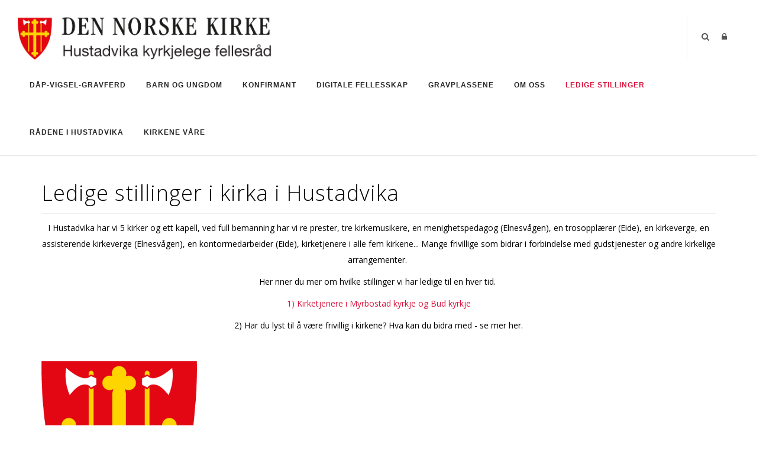

--- FILE ---
content_type: text/html; charset=utf-8
request_url: https://frana.kyrkja.no/Ledige-stillinger
body_size: 123009
content:
<!DOCTYPE html>
<html  lang="nb-NO">
<head id="Head"><meta content="text/html; charset=UTF-8" http-equiv="Content-Type" />

<link rel="stylesheet" href="https://use.fontawesome.com/releases/v5.0.13/css/all.css" integrity="sha384-DNOHZ68U8hZfKXOrtjWvjxusGo9WQnrNx2sqG0tfsghAvtVlRW3tvkXWZh58N9jp" crossorigin="anonymous">

<!-- Cookieconsent -->
<div id="cookieConsentContainer" class="cookieConsentContainer" style="display: none"></div>
<script type="text/javascript" src="https://design.menighet.no/Portals/0/Informasjonskapsler/CookieConsent.js"></script>
<script type="text/javascript" src="https://design.menighet.no/Portals/0/Tilgjengelighet/Tilgjengelighetserklaering.js"></script>
<!-- Cookieconsent SLUTT -->

<!-- Lenke til personvern -->
<script type="text/javascript">
    var lenkeTilPersonvern = "https://www.kirken.no/nb-NO/om-kirken/kontakt-oss/personvern/";
</script>
<script type="text/javascript" src="https://design.menighet.no/Portals/0/Personvern/PersonvernLenke.js"></script>
<!-- Lenke til personvern SLUTT --><title>
	Ledige stillinger i kirka i Hustadvika
</title><meta id="MetaDescription" name="description" content="Her finner du mer informasjon om ledige stillinger i kirka i Hustadvika, om menighetene som finnes i vårt område og så videre... " /><meta id="MetaKeywords" name="keywords" content="Ledige stillinger, prest, sokneprest, kirketjener, kirkeverge, trosopplærer, kateket, menighetspedagog, organist, kirkemusiker, kantor... " /><meta id="MetaRobots" name="robots" content="INDEX, FOLLOW" /><link href="/Resources/Shared/stylesheets/dnndefault/7.0.0/default.css?cdv=191" type="text/css" rel="stylesheet"/><link href="/DesktopModules/DNNArticleList/module.css?cdv=191" type="text/css" rel="stylesheet"/><link href="/Resources/Search/SearchSkinObjectPreview.css?cdv=191" type="text/css" rel="stylesheet"/><link href="/Portals/_default/skins/polo/skin.css?cdv=191" type="text/css" rel="stylesheet"/><link href="/Portals/_default/containers/polo/container.css?cdv=191" type="text/css" rel="stylesheet"/><link href="/Portals/0/portal.css?cdv=191" type="text/css" rel="stylesheet"/><link href="/Portals/_default/skins/polo/custom.css?cdv=191" type="text/css" rel="stylesheet"/><link href="/Portals/0/home.css?cdv=191" type="text/css" rel="stylesheet"/><link href="/DesktopModules/DNNArticle/module.css?cdv=191" type="text/css" rel="stylesheet"/><link href="/desktopmodules/DNNArticle/css/jqx.base.css?cdv=191" type="text/css" rel="stylesheet"/><script src="/Resources/libraries/jQuery/03_07_01/jquery.js?cdv=191" type="text/javascript"></script><script src="/Resources/libraries/jQuery-Migrate/03_04_01/jquery-migrate.js?cdv=191" type="text/javascript"></script><script src="/Resources/libraries/jQuery-UI/01_13_03/jquery-ui.min.js?cdv=191" type="text/javascript"></script><link rel="stylesheet" type="text/css" href="/desktopmodules/DNNArticleLightboxContentPlugin/css/prettyPhoto.css" /><link rel='icon' href='/Portals/0/Vaapenskjold_artikkel_stroerrelse.ico?ver=VHjhKow1yOj_NHo9UTBB1g%3d%3d' type='image/x-icon' /></head>
<body id="Body">

    <form method="post" action="/Ledige-stillinger" id="Form" enctype="multipart/form-data">
<div class="aspNetHidden">
<input type="hidden" name="__EVENTTARGET" id="__EVENTTARGET" value="" />
<input type="hidden" name="__EVENTARGUMENT" id="__EVENTARGUMENT" value="" />
<input type="hidden" name="__VIEWSTATE" id="__VIEWSTATE" value="IFyGw8zYO4Ioue1no9CM/zp6mlzvhxa9ZX4aPmGzbM0iRMzMLX16uAwlrgAVTXDtWGADMzcQQ/VLpC0GN78FNoG1JwO2xoxoyId1ix1oZhc7yaoy4pLJZPzSqAH+ETGSKcE6194kaBRvodZC0vPHNN0/2HH8OHPnRB2rOt8Fds4lbGI0YVCtlmGvYmHo8FZi1INvGhjASE/+FQ6cCM+TWIm5CGB96kstPRmEKUWmLuaycgxVZCdghlvyjt4PkP8R1rALyJDCKWgm/Y/EO3MpxrLWjqgW0khJIg9lJXFagF74wfvEDNu/qddDzdVygix8102e9PIYZSQFEWCO/ewxntj9YLyYIq4FxzRwccIfw45Ji4GRkwH6xMaJZfuuhXk46xDI+yT+7HnYVb/fCcoqc1ecJyifao4mNPdM/0LAa1/pO2Tb6Y7NiZJp+9GG/L3CLTYNz4LYBlcEzoszal1fYEvIKqoln1HnzJziN4Ygw9wXdITzKyUX9HGqt9WmALeUbJpji/D4oVuknTCgZlJdrNjj5tdjMAukXrS9LhnYHBXW3zfBQ6cnljY4DdiDXNLOWK/A7hTGv/O69RLC+BPRRFUdqHpSo69VMlkIFwg3sE0wStyyK1zvlQgssE3NlVGdaV9FwQsjys0sXjIpfgGOQ2LLw8/3Jl5VV3DmcqNm/UY6Zx/4jeA6ez+UQfUo2w1eZ4ErTdDsvfF/3W8EgMEuCyR5TgJVVvjIcIJR38KLnz3Ql+YkS39YjH42MeYKkF/zS9yNTuakWPTPHj3jlojKcBahv3qNN3mf4G1sAJci6/P8badk/gzCDwu+vvT7QmCVyU07yYFZ9KrAIh0UDbU+zpsTMK+WI5bMpWeBNtBdv2wW3N0pc85Un4BzPJ5diq2CPR+j0ca5sABfCAijsVx8dR+21vSSrYaA9kJOhrkMhZ9OMV9yLPETDAYYLfYuSU6wASKC+wR9BOLCVocdmpS1jltn6hvxf/FxfBC9UwiFfiyQ6UycqCj8iFIzHNgIy8qf89xQKF5QSpFK39SUZdZ8REjAslCvSYH/[base64]/BvgIX+QyAqBpi/BPgKXiUUdd8x4+Yg+BBVp0GfW+oLw8kdODU8Z0NgHVDLvR7B1Jc1/lMFePcG5jZc5w6PM8HCR0DGDz8umWA92m/yx8R5fU61Gwmro1IIFErTarlNGW5eSl8YuvdRRQpRdy8B02g7TqfBUw3V835LxdHPbomfH9c2JwfwIPO+CymH/ECZqI6r0vINyyQPiV9y5X2w6LDhlCmZ6jU/zMHMLJakQwRgNgsYzk8rSvl7Q53WfvJs3rtegnTZNKGD/4SbS51VQTt6VawGYho9MUWx0Ffq/2Fu8EnfohvJ+AsQoEiV8DDJsLCCknWKYmRgMlavzVG/XEJGSC/M2ZBKXFSt5n8e/WJwXJlIGEORPJkfB7oPwpPKw/MZJugIGjgngGvLlxzZ0hAC9fzPHZCxmOWu2TYyWqGlDAjPAV/UFdNfF+21PJt/x1T/[base64]/r8xIcdjDQBcu4ZlYC4bkm1iuwbquYZnTc09GJ3atJkUSpnfZILgrpJHtJhBu1xUAiPj+AEBcZVvzO71WRDi9tEGfhJvsg+57r8FWmaDdxzCet+9JSeMFG6y2Qe6G8ioWGb0PhQpFWsMi40o63zzP8iZR24GaVRyGuJjNuNaaaf/WqC2r47cvDV4YkWsqCOpe55Hss91kqJfi7uTk3qIVOho9ihi1lKFdlPo3SinZjRQ95sX0F8tMzwbldu8esAcB8nrHGc3FQ2UOBsyVDO80dJ6AOvRxR/2OR7yo79nsvFX3BErWQNlNQOBQQdypwxkwFZxDGJI8PS2ej7bx5KoHBRvl+EswA/PvYLSg82DwHdX7t12F4SJ/eSCPDMz9qG7txRNS0EqpTDEalUymtvaB5OxffvkQNJTbZCOSIAQNF4qaMXvvXxCTV3CHqbL9FD1L+7DwR9/CMT2YKU0+wRO8TxhsMtW70F0WfsVxMQZ6ifWJQS1KRxhCZB8rLBSbbCC+b12M80HcXXgdrY4qN37Utk7TcwIAlquxM/1VINyXG7ZZ1LUMsuFV4ElGxhOfw/tWgyyFXdlnG2LjLiL4i7CDcDCoExLsA66SmC++TRZP+8tKJdcjWBJERp5Jb/xgERTSH+CDivk4ckaATM0lWHG7hg5H4fuWEKlveqWBQAZtFa0Kr8Kw2kBNO0y2L4+hnkb5ne1DDTT9PwvK665hA/7WAcMKazqh7TneUlxRUtcV/Z3UAyvxBRo6r7sfo7JXyf7gqKRamco3enbnDCLMD1CBN2nfk3763KmqlAVkHRW9Pt70WaxKK+R0wS4v0B9Zftfh7NneBiIklvOTWa9A8bukGgZJJvVkNk1mX8nW7JyuFz/[base64]/o978eIFaFs15s2C8+WyPPGvL2r/OnHLEXYG2mUiI2wCt93CQ3igJKuSFhPbJjIwPjb4jiL5vAGYPWYpAopIy2RMMnI/2N/aU1v03TFFmSawRlGmsiueaOPtL+rwuFbELh29EHJSbiSVWN92KKtr7T/4lQfnS3OXVybiIsrHebcb6lXhlXuzQ4U61rTYdEvtFwTu452Z7g1jE7Ewc6Z/+gfc/fe39TLMCI8hV08U1nXFbH0i4FpISZKjSrWvt/SlGBeMzJOvTxDVcBv55WSBYj2RhkxyGhrgwPpjIzV+aF4amiQinEvFz6BPqqZTVo1cF4/oynHA2NAhf3Su6UOxuTf29I+wPITnLniRDyTFoI8QzKMoFj/AW2C+6SlUsitbH+b1l+u5sAD8HKaYFDuwgfZjz/o9NoyrbgAC90icobI0lUo9trt+3W8hfUNfyfrHNueEKZsdB5HOTrhmr/mMGZXztwIw+lXx0pskTkDDvR6YYc5+LeJN8RAoq3V0rqWOWDDVRE2ixapdbvWoxF72XYf91vVt+qkCYpeXGeXjq4AQNszKXpZJPJ+i/JwHmHFs/xZjW5NX7QwoHF4bUf1DCK+JAJIKDWJz3Zidz6BQg+TpU4Udym1aKmlr6DRkA7bhzEBSfzCcHKrdO5FLKgn3J0Ahwsf0GkgO7jwO4SklPo25ifaqU0ptqMOad3W++Y7r4blUoVFNWAAvUfNqfQeBCzAZU1/s0kzqgteFinRKNs/lvRPXcZqAOK9+kuJdRLTzpCkoQnHiQXHsZLcMbECADhOzGc3fJ/WEUUfVTB4h1ZrH/VmugedCQyCY1D7Vcqom6gIOjB5F7SK010NHfNZ8Inw5kEanMaq2vA/C/S3mArxiD7xMC8WEfIwbAAS9jIDmmxP2ugcOWMorAmbDLdDg7KAQZlFZmZXwB2j1e1mPwShA1M+MRvbVWJV5BUJMfR2MUWnUDowQCeYivacEHSXgVdfGGZG2nXTD9ME7H0IpcDcA/BBkBqhC1cju+XQg0kYgvd9v+rjECpK06+k/zd+JwJFyKn8VKx0inVxcQZdeKEOOlCjdMzDZlTATWeiSNBDH7VdNg/QYNUJTazJ+X+rEl7ne9MQBX+WPMNy9k0u+m4gL3JkJDJGZEjTvySm/O2etUDueOiQeYpu6pkRO92AOfvc1SnhzpqC8olBc6f1L3QNeggO8sbaPIAamHaM+eIUQFfIQ5LEBAQCgITT/Roc5ym3qFXSQNBoPWJ5ViE8h3q+4hOYVoTcmIXgzrZbQyBnj6g2Sqh56JMnxgRzUFj1aFnJkzM4jLbvfAiw+DM14epPUwX2quY56feX30na+ddX9ONBl9MMV8JUPCTd/AmBNxG6OfeEtIr4nkCPHkJ/SDEx+ujzF7CyZCQN4AaKuKQt5H4lhcyoM7/BYjtayUbnAf4X9vjatR1BWEMzv0kDbI6K/uilNae0F5YpMRRfzA3zxJGCA63mmL8iQrX4HKGv1jEgGUah/ayLy+Bs8QFN1qfLXB5GNdgNkgdtXhUP1ffjZkrI+kNQ9+5qy7R1iUrYqr1UL99cNqxlIFhBX0HplRb3Ca3TxVFkoOOpHoF9HRUbpwzxMZhdFOkOVS4/63EET3amzIGTi5e1jkH7ZexnEEFHBmO5moZmNjXD8w2i3Hc/hvE0PrYKLbJEOidxy6aXDdF56jTN4yWOA03lgUIYI0dv+A87uFG6BWsO/s31djO3Oq/zOYmG2ZluUi1zY0TSs+xQJG8aO9lcz1eV9fEX9LIpJDeG0eYO6lokfinem+SnKwhHCbPJCyfPOEP4knVCZ5+HSaE9SVZslGjHeSmR2fY9uGUeklnpxGymomMBc69zMuKcIQdOFlsiQfh/iD0Rbd3hmjvmX+4uPCkrl5kiwUSlX3syBfZdlFAXsJFUgG0o2RorqPWkwCM/mFm+yB2SbtWshglOOr8YMWfGEe589j6SHfHki9KUDetD/jJsWL49NcPbjwrYd7nEc9m/eOpo309KA0/WeSg6EUzUbi3BAB0AhL/WZC8kbjV6Z267KT13P341iD9ZGoCnyl3TTEgj5ZJp2Q5CEljVJYF/JspiC2UdoFXrL1CvGr8fFVh/fGqGsF4oH8zSpGWaTFrXcOb7b8ct+nfdMIhVyhKOQxpxasbcSbZQW5uqrOzpvS/VkkeQfewrUC2Uy+o2QRt4tJ1ZKKocE5eu1wqd51L20bcVgKAIAUc6AiSGmA7FXLpqtETdzG3pIoKgb5QqNRZocg3LNUo3QjhHnmwSq88pa2IId2DpzDxKwK96KYIRGd/83du9JIO+zZpHX8UBSDrkKNQtvGFKC1n+a03Rq12XjUROEdCjLO3SO0bCyjCDc0zdNYuro0xwps1VGN6I9ODLkrem0cWsGN2KvEiGxsm9mIsQWmHsxVNRb4B/7fFkO7uDNFs59bM5rcOZ2T7BblGmCWkkMPOmbIuPotnKeSW4cEtxSrX9PB/twkg2vbZv+v9Ido52vnj175MElsHzBgFg8i8EMt665ic9bMtq+ibWE2Uczp71pVR203dtg2RhsOaOrce/7CXXcy6gDxe6gUwCl/I0ItjPyC2FLl1tfFR6ykNEwe2XbYIErHheuTfjXqRck5/fr2RvoQ1ZFje2MmvgdyeVov0PbjGXYPBGpEOyRGB5k2x8RNrAdgOjAbGAJoiGt4bwiuCxbtGDk00B1gxp5ef5GiNXsjbzJnHIZh5puipbzLBVZ6c+/rgzjzNCGHSeQ9cuMoAbaTcHVkGliaWgY6zwowaxL9COmQFwvry26VPAOIl29IDEl3FWTFhFHp2KvxDDomxzJIKn+5/R8VUc8aoVoqXXNSDBv42b60ONHxaScpzcI3TytKtUXqBlTEDqjZW8eahLRr5EDLTRLkvuDjff/p1EnxUoJtM/bKeHcQqDsTjWq0wdu/5eswndZv47SwtJA6Qy+ZN8063R1zJEN+xhgLm45/likJvaSiUkIYxMMXtycdtPIbIjH2j/AkfBbIy/vUNgjQp7SJMU/tomiA0td2oP+iisdFgrSBkysAgKZi56qZlXksJ1+SA0EWpjFUl0nv9zsh8XwZQ/QAdPKLE4rNpKlysVfw+bfqPbyYWZMxg0nMgeI5Hd+wWG+PMH1sl85Mo0EdrnbPf34CHRWFMYtYXkDYiHfnaLJyGUO5UXhF2h46IDxeGYvm61d7Ma9yFYJfsw3N7UnWiqx6cfB0orX/AtgpCaeeepm0XDNWhEo+sDphygYwZmV5gAYoxWBALjPLPBZGP6FOyvZcyiz6kmii/FKanw7/[base64]/jFXk8JqyspA1ErrZlGGJ5ZFfN2AINiIbiVg4wQAVk5+D1kSEt9k92s53PNNP68PB6YaNlwBbPCQIhQdk1m9F/akEm6cn/mRU6sqApr3sj6a4Kk0n2s5+g4ypU/bcfVCwedSEAPZ0Vmcv1mZx223OO5sdrn8+BGUnRTWCRejemAi0UdmhvM/Ld5L1TDYbFDVNW7gYg8ixRYNBKBQt07rJhT0ypTH/3dS5QwyMgakZPEFT753NuoC7gJQ/ewIBaIPWfKenoQ5AvG+LROmRxktTHoJM95S/+vKcU04yF98hak58RhqUY2IuWOpQFAi42EaIAYUwfk0rR1iVF8ocjheU8LP3ExR1utNXcZLdUC5Reb6BtOXSKCOYGB4DOtuXQ/zLfIUPN4GCxyyPQIN2qeNzf/92iYgwVqb9AhjCD7zaz+IHw+jt5hjAlRlRCquqU2Kg4+WBFZ1ECvRthLcIqN26Shv1BP91YEJzq8h9p6S9n/uC0VculZwfT+Be9jWYX9Gc0tS5BOEBvGdDZqcRKQNo11wa12OiVCYjZzKFyDyf+cCcoPJ1KCabko3oi/dTuyPmahzNhjHiyqW3GgSHXb5q7Ju8yHYcCzJU99PpzUE4Z3eobMh7FONQXqf6wwj1/B5GHUAUiVu9/UQhzlhUz05vLwmjV6qaMcuiMJAdR5Q5VFCt0/JJvfn0TgDFlxWexm2p282yvizffNzGdlTuQjyTJmb4Trorhqtb232nrsZ3xAlbENhqtVMXgf3v5JrvM+uHHsIk8ctP3bCru4dUo9hSQVNRI8c1oQuxuXDM1kzd7l8Xm4N8/4DdrjJwC/SM+02pbTdPmGGffx5evH/Cqk2XQnw9Z1rlyeLed3lOP+ocbuhsj2RDb538gBkyE1n6HJtOly4n5nWxhv02BPrMOyRmaJXX+hmckWk9W6ALYPJ47bzpcnItXK0axi7NsyqdOFiaPFUpd5AU8iKnNJZ+z6rq6dM9OW5EWMAtRLrpJOYnmenUgyhA9GoRnKAjs6zygzoa/Tx8EMIdsZrHArKe2+BtHHZ7ZOOmHBWAauVyDgbrywXqRGELzbCdUqhL0vWAnq3vOPSHHsM4bjSF9doQlXa8BXisKQBjeIDpqTt7d3/gbLq5JY8GNoRT/fg7tjSPllBm5v92wairKJj+CMT8uEcJKn/EHiyFrMMrzkKNYxGDbBdBDL62cf1tMuhrfNfDreVjwkzIM+19VdPlZYVbS6hJUjE7cqwSPzZu8pOoRRN+qR/efPJmNxyxlZlfnYkt3KSvV1b56vh+ro8PuwstSu/65n+KISuNJERz30OMvYZN6r5M8EJV53GNXcznoto7QDIgSsCkqO1SOesbmFMQG9ki5V4j0jb9ivIS/WtHsIwyxC6ehrupKCUPQm3EtIIXpfyY8zVUCwwdAeUaMA780M1tv5JUW4MayYECDW8SbJdszJTXdSD9mdo+VUPJ1mWVyFU6e+GC2UgHyxZA9chkEVs/R78jZQMH9rKOwxyfrcwduPaX7hJrs9+/8fKKdHQtCquIGcmjcM4g7c6Ce6it1Xl3tXUQ8WISoduSqKmg/FujT1HLMJ6Rm8ZaoEal7kIymXsmiTxmB49zmQNn/T4vU3fogTvxlKsS7j17Hb8lT/dTRSd3ruhq54NUwh1Amf8hu2nkMVRzs6zgeo9MnAD+UV/[base64]/AzVobLVo20a8XExe2KgqA/h4Dhur4c9rN+b6yEdMc6cYODLojuLzkrN0ii/ggkkiEoUvdqALoJrqRFeNxrYNG7Dm0DbN0TPtp/ML5YGYgTNTJDgy85bv1eZWMiXKPyDMk7KsvawEga3gM4ebDhO/+zgWGxO9PmsuaRfKdJ+JD655i/lh5rfqInTjECR8v0T/7leEDTTj94KrSCDludlvXODKJ7zqQp8KuHmCNs5zo3t4VRK01BRsslALCxvf1Jj4EaU7VdHW6yB6bpA8JovUI/kkrfG5LOLUe0VDE47kD0Ynd+kVN2pyZAypIF9QvYQlMaTL4zGiap3folu/mKg9A1Ozg+vyyiT47X901ep/B0GgunW4u34bSu93K//2Rjs+xzaxOo6ygL/YXgnXdEGRiHbMmU071wPad4sUzZSqFBrJ5JTN0MYMDoXmHKVOoVMUfaXRK6zOmUX+CY8uB5bmQ1sXKaXjsWJNOxaW4YJKMYYlBaUX/pOEsAw1F+NNjqmXOS+1yFSocGhkkuERLkHlSvcQ0T43N1vPHna3RfVLDQeypGDmhMTjBBwoh8ADoY/Bc6/hqKjkSV9MaNUcpYYvIJiJMvegwKoTz6FGFnlOdi4hJ4GQpG8pcAAKKL5jxRvfbIlsfTZ05PnL8l88wlPS7iIxKFoeaDpyjgDzzyBdqWq/QofLV/[base64]/U2sj74b4M/Js/JfXlCYbemAwyzdChT+s/p16KDPICGLVe3pvKjiE/PUx3CRUTPr8k744NQBi+7u+9vusXv6dGwmyKYPu+XhNV/G8edArVXlCNyibKsBjqln0KPsc7b7h6Gy+k/FkqTxs1UO1E+8yv0J7uMyXqavWsvqcJjALb14Px0FznKjOo9Q6VF/ixG6i9M7cHQaj23TFweU7vbIgNb3Px9lOL1j/ZntGthdtEqjOJohMa6Q/6OSZTk536t1MiDloeS6vLjk9g9E9TscQeO/H5zmfFd6FWoONwljk3gp1RPy20ADFJjLdl+UK/ktX9ZILMStJhVe8yihVLgKLnvxqQ81MuwMUvlY0ZIirAG/NPNIvwdkGgdVzV3S7m21SGYHG3CADUIEkcazSVKjR3HJ9/1oG5LXtXK0uqz2mDNY8gprZUMbV7kC2pfm+2vn+Si9WYXROR5IAEu8+mOvv7D/eiGY4gR8V7byFR7tY8D8oGFvKpbOuZGqf/sPmtrX+VQvf/oGBPLZHjZF68MR1JdVW/[base64]/5Xr81Jem6ycopMnP3Z8RUa3bKP45392iWMCWiGfkWRcazBUUMnOBXbnBtsgxSjoVQoL5UKfwJWOsedBG8jsv3niREnQW5FyqCeOfE8eszqnFLAkhffRrMW6S1B7YnvMl4PJ7XhCHOFlxmDSAq7alBqca0M1s60c+/ESqMLDYlDBI8Hzm3+21EKkuWAYzYcZV0cCDKUyJn1wcxzp+hTdRFxpt8KlsOf35/G3QX+VHLh9+wkyjAIAu5uCpKLa+t6o3GqNS+nlNknp0SOm43kMF7jlSCkDs1orKnS3SFmC+KWPVQ6aLmoOQ5RJ1xWC2FEc0Wons41gAmY01BtgwLhA88A/sQzgHDqXLo/1DUuXvUkr1QaipwkNJzDSq5bq+TSD7aSeLBLjTT9MVeAGYOiccEyp6wcQmBpLc77rBfiP8cx2wZSInJ2bWfSvNGQxL5YKoOyRCrGOXZ/BKdqz7qCINh3ZnrxOsfRADuPHvefk/D/[base64]/[base64]/R7nJPOxWT5fmEXwSJJL7sWDgJJDiwiu+dYw/+2vp/HUpPzm6LdMvGIrGxA4sl+x5LuIqNdbnB4mrXxSW4tKbzX174D/IQt+3girMAq4ht3azYsDNz6zSdNcXG4j9irdpkCnn3b6JLditMnFK+5u6SyQ/jkjgJIwzs3oWDJAITP5+CH3oIPkV11mdZI/[base64]/dKtGD5Nlc6YV2glo1jJYToXD/EpPtkGp8v7WKI3yoiknqBF2gwa9/hHx4y5R9PoTAfTdRS+IGFEUlP0P7uHS/YTBwoMPHmRE1Sp4Xd/aq3s25mWGM8JgNuZhc/+S9wIoBx2Yj6xp0jrIDjPQkhk2quHnzqBWX6E2cyHgDL4PBg8tG2gmy3GZTe4nLtzgAfy0xNIGMkKRnd6Ryj5HGF2u4itam3iEN3bLHBe87grpkyf2SQymCTYErnZxn9icgIeEQCXJCPtjxjpx5AzqZTYgiy3m9h6x9MUXVtuN8kfcTnaE984tUwfNXBTY/+sIjOqiSgcCfEiuenM+47qGpjkZiqeLf6oHY3IVbV8vuUJExCwiAJEpjAYj2JehZOLl5SKrcQygP66PdGNUQ9KZiOaL1BxexrhiECTsvGjS2FiwHzL4PN1NqeMNugCzS9jEVnoPZehonTfP7W8fzqPOXVVl5VrU06LYhcvE3MnzpgTcrQbaPAKS75Yg8sFd/[base64]/HQ+Gz8TSlLHIzErCIbyUhMUoyXqjA0dYxrw1zsoBhrJhqiefOl88u0Kfl8IgMWXvQ5af3j/YqJMy4cMp7nUHJtAe/Ew1v8TOenjVknWk02JTB92ZLJwhh7xdsCNuOX10IT34PzReuHCTtDQhOe96HDSYuGYAVn7ebGOBE+nFME5M48URGK2wQyzVG2bhydiaqb3VXnThNkt9oKazffFtXhs/ODdgDcTGmhiHUVwMgtS8BPYCSU5eKSz9jBfwqEaNWmFDpPu9kUnI41/czfbKIp4fFTOM5AOzeq9eokp/RQ/ARuwRFHbPHIW+Rl/D3vgvWjttFcK8L8sgDMoC5FxppLqrT2XJysHPSTzLSvpMHJjjA/ZWLaPCtJ9cm6fvW1WvoWVpwwZiex7yKs+0negSzUcB25FAb8lwdJdVe0GzwQr2QB6TXTjO5BjgDn2rOVcAtnFpQZdNJA+4q6MWUDvc=" />
</div>

<script type="text/javascript">
//<![CDATA[
var theForm = document.forms['Form'];
if (!theForm) {
    theForm = document.Form;
}
function __doPostBack(eventTarget, eventArgument) {
    if (!theForm.onsubmit || (theForm.onsubmit() != false)) {
        theForm.__EVENTTARGET.value = eventTarget;
        theForm.__EVENTARGUMENT.value = eventArgument;
        theForm.submit();
    }
}
//]]>
</script>


<script src="/WebResource.axd?d=pynGkmcFUV08LSeZe6m5R83A0IBm8VY5HQ3sR78WBvW_Fpfd85IbPmNq--01&amp;t=638901608248157332" type="text/javascript"></script>


<script src="/desktopmodules/DNNArticleLightboxContentPlugin/js/jquery.prettyPhoto.js" type="text/javascript"></script>
<script type="text/javascript">
//<![CDATA[
var __cultureInfo = {"name":"nb-NO","numberFormat":{"CurrencyDecimalDigits":2,"CurrencyDecimalSeparator":",","IsReadOnly":false,"CurrencyGroupSizes":[3],"NumberGroupSizes":[3],"PercentGroupSizes":[3],"CurrencyGroupSeparator":" ","CurrencySymbol":"kr","NaNSymbol":"NaN","CurrencyNegativePattern":9,"NumberNegativePattern":1,"PercentPositivePattern":0,"PercentNegativePattern":0,"NegativeInfinitySymbol":"-∞","NegativeSign":"-","NumberDecimalDigits":2,"NumberDecimalSeparator":",","NumberGroupSeparator":" ","CurrencyPositivePattern":2,"PositiveInfinitySymbol":"∞","PositiveSign":"+","PercentDecimalDigits":2,"PercentDecimalSeparator":",","PercentGroupSeparator":" ","PercentSymbol":"%","PerMilleSymbol":"‰","NativeDigits":["0","1","2","3","4","5","6","7","8","9"],"DigitSubstitution":1},"dateTimeFormat":{"AMDesignator":"a.m.","Calendar":{"MinSupportedDateTime":"\/Date(-62135596800000)\/","MaxSupportedDateTime":"\/Date(253402297199999)\/","AlgorithmType":1,"CalendarType":1,"Eras":[1],"TwoDigitYearMax":2049,"IsReadOnly":false},"DateSeparator":".","FirstDayOfWeek":1,"CalendarWeekRule":2,"FullDateTimePattern":"dddd d. MMMM yyyy HH:mm:ss","LongDatePattern":"dddd d. MMMM yyyy","LongTimePattern":"HH:mm:ss","MonthDayPattern":"d. MMMM","PMDesignator":"p.m.","RFC1123Pattern":"ddd, dd MMM yyyy HH\u0027:\u0027mm\u0027:\u0027ss \u0027GMT\u0027","ShortDatePattern":"dd.MM.yyyy","ShortTimePattern":"HH:mm","SortableDateTimePattern":"yyyy\u0027-\u0027MM\u0027-\u0027dd\u0027T\u0027HH\u0027:\u0027mm\u0027:\u0027ss","TimeSeparator":":","UniversalSortableDateTimePattern":"yyyy\u0027-\u0027MM\u0027-\u0027dd HH\u0027:\u0027mm\u0027:\u0027ss\u0027Z\u0027","YearMonthPattern":"MMMM yyyy","AbbreviatedDayNames":["søn.","man.","tir.","ons.","tor.","fre.","lør."],"ShortestDayNames":["sø.","ma.","ti.","on.","to.","fr.","lø."],"DayNames":["søndag","mandag","tirsdag","onsdag","torsdag","fredag","lørdag"],"AbbreviatedMonthNames":["jan","feb","mar","apr","mai","jun","jul","aug","sep","okt","nov","des",""],"MonthNames":["januar","februar","mars","april","mai","juni","juli","august","september","oktober","november","desember",""],"IsReadOnly":false,"NativeCalendarName":"gregoriansk kalender","AbbreviatedMonthGenitiveNames":["jan.","feb.","mar.","apr.","mai","jun.","jul.","aug.","sep.","okt.","nov.","des.",""],"MonthGenitiveNames":["januar","februar","mars","april","mai","juni","juli","august","september","oktober","november","desember",""]},"eras":[1,"e.Kr.",null,0]};//]]>
</script>

<script src="/ScriptResource.axd?d=NJmAwtEo3IrlaefcSZJaSIjYODjnwzcjDEHc9EYM3tf_VPVvZJmvtenAe9vkRwgU4759S1sX57mYH6TlqrGqXE1u4cYBTPcIAVnCYPv7swHXZp_uFaVWV2jVNyYRGDu1YnUjJQ2&amp;t=5c0e0825" type="text/javascript"></script>
<script src="/ScriptResource.axd?d=dwY9oWetJoLXrgYINCR3kFa_5j-Ev2gANR03a9-GvxTPikILmeU7B-XZsfPCG8G2pL5Xj41RkRIVUKBrzXY9p2s0MTuJnsjaCzbjPHf-r9UBRmbtN5QUHspIoU5AUtCyiKPV9cEt0yKnsV1H0&amp;t=5c0e0825" type="text/javascript"></script>
<div class="aspNetHidden">

	<input type="hidden" name="__VIEWSTATEGENERATOR" id="__VIEWSTATEGENERATOR" value="CA0B0334" />
	<input type="hidden" name="__VIEWSTATEENCRYPTED" id="__VIEWSTATEENCRYPTED" value="" />
	<input type="hidden" name="__EVENTVALIDATION" id="__EVENTVALIDATION" value="/bGs+S+nPC8ogtbLIvvLoITV/bXMyo3XfZVg8SbaxJ5Sn2mVcqOVafRvw/4moIbxxoPTFs60kM0Z2KeWxi5xdw51AqgnDBRRnoTpNC9KWIzj7CVv8DcKrMaMCQUECwvH6dnbwcphxx2rUgy+F82nDtvReCA=" />
</div><script src="/Portals/_default/skins/polo/vendor.min.js?cdv=191" type="text/javascript"></script><script src="/js/dnn.js?cdv=191" type="text/javascript"></script><script src="/js/dnn.modalpopup.js?cdv=191" type="text/javascript"></script><script src="/js/dnncore.js?cdv=191" type="text/javascript"></script><script src="/Resources/Search/SearchSkinObjectPreview.js?cdv=191" type="text/javascript"></script><script src="/js/dnn.servicesframework.js?cdv=191" type="text/javascript"></script><script src="/desktopmodules/DNNArticle/javascript/jqx-all.js?cdv=191" type="text/javascript"></script>
<script type="text/javascript">
//<![CDATA[
Sys.WebForms.PageRequestManager._initialize('ScriptManager', 'Form', ['tdnn$UpdatePanePreScripts1','dnn_UpdatePanePreScripts1','tdnn$UpdatePaneAddStyles2','dnn_UpdatePaneAddStyles2','tdnn$UpdateSidePanel1','dnn_UpdateSidePanel1','tdnn$UpdateSidePanel3','dnn_UpdateSidePanel3','tdnn$UpdateSidePanel2','dnn_UpdateSidePanel2','tdnn$UpdatePaneTopBar1','dnn_UpdatePaneTopBar1','tdnn$UpdatePanelHeader2','dnn_UpdatePanelHeader2','tdnn$UpdatePanelPageTitle1','dnn_UpdatePanelPageTitle1','tdnn$ctl00','dnn_ctl00','tdnn$ctl01','dnn_ctl01','tdnn$UpdatePaneAddScripts1','dnn_UpdatePaneAddScripts1'], [], [], 90, '');
//]]>
</script>

        
        
        

<meta name="viewport" content="width=device-width, initial-scale=1.0" />
<div id="dnn_UpdatePanePreScripts1">
	
        <script type="text/javascript">
        /*
        * Copyright 2016 Small Batch, Inc.
        *
        * Licensed under the Apache License, Version 2.0 (the "License"); you may not
        * use this file except in compliance with the License. You may obtain a copy of
        * the License at
        *
        * http://www.apache.org/licenses/LICENSE-2.0
        *
        * Unless required by applicable law or agreed to in writing, software
        * distributed under the License is distributed on an "AS IS" BASIS, WITHOUT
        * WARRANTIES OR CONDITIONS OF ANY KIND, either express or implied. See the
        * License for the specific language governing permissions and limitations under
        * the License.
        */
        /* Web Font Loader v1.6.26 - (c) Adobe Systems, Google. License: Apache 2.0 */(function(){function aa(a,b,c){return a.call.apply(a.bind,arguments)}function ba(a,b,c){if(!a)throw Error();if(2<arguments.length){var d=Array.prototype.slice.call(arguments,2);return function(){var c=Array.prototype.slice.call(arguments);Array.prototype.unshift.apply(c,d);return a.apply(b,c)}}return function(){return a.apply(b,arguments)}}function p(a,b,c){p=Function.prototype.bind&&-1!=Function.prototype.bind.toString().indexOf("native code")?aa:ba;return p.apply(null,arguments)}var q=Date.now||function(){return+new Date};function ca(a,b){this.a=a;this.m=b||a;this.c=this.m.document}var da=!!window.FontFace;function t(a,b,c,d){b=a.c.createElement(b);if(c)for(var e in c)c.hasOwnProperty(e)&&("style"==e?b.style.cssText=c[e]:b.setAttribute(e,c[e]));d&&b.appendChild(a.c.createTextNode(d));return b}function u(a,b,c){a=a.c.getElementsByTagName(b)[0];a||(a=document.documentElement);a.insertBefore(c,a.lastChild)}function v(a){a.parentNode&&a.parentNode.removeChild(a)}
        function w(a,b,c){b=b||[];c=c||[];for(var d=a.className.split(/\s+/),e=0;e<b.length;e+=1){for(var f=!1,g=0;g<d.length;g+=1)if(b[e]===d[g]){f=!0;break}f||d.push(b[e])}b=[];for(e=0;e<d.length;e+=1){f=!1;for(g=0;g<c.length;g+=1)if(d[e]===c[g]){f=!0;break}f||b.push(d[e])}a.className=b.join(" ").replace(/\s+/g," ").replace(/^\s+|\s+$/,"")}function y(a,b){for(var c=a.className.split(/\s+/),d=0,e=c.length;d<e;d++)if(c[d]==b)return!0;return!1}
        function z(a){if("string"===typeof a.f)return a.f;var b=a.m.location.protocol;"about:"==b&&(b=a.a.location.protocol);return"https:"==b?"https:":"http:"}function ea(a){return a.m.location.hostname||a.a.location.hostname}
        function A(a,b,c){function d(){k&&e&&f&&(k(g),k=null)}b=t(a,"link",{rel:"stylesheet",href:b,media:"all"});var e=!1,f=!0,g=null,k=c||null;da?(b.onload=function(){e=!0;d()},b.onerror=function(){e=!0;g=Error("Stylesheet failed to load");d()}):setTimeout(function(){e=!0;d()},0);u(a,"head",b)}
        function B(a,b,c,d){var e=a.c.getElementsByTagName("head")[0];if(e){var f=t(a,"script",{src:b}),g=!1;f.onload=f.onreadystatechange=function(){g||this.readyState&&"loaded"!=this.readyState&&"complete"!=this.readyState||(g=!0,c&&c(null),f.onload=f.onreadystatechange=null,"HEAD"==f.parentNode.tagName&&e.removeChild(f))};e.appendChild(f);setTimeout(function(){g||(g=!0,c&&c(Error("Script load timeout")))},d||5E3);return f}return null};function C(){this.a=0;this.c=null}function D(a){a.a++;return function(){a.a--;E(a)}}function F(a,b){a.c=b;E(a)}function E(a){0==a.a&&a.c&&(a.c(),a.c=null)};function G(a){this.a=a||"-"}G.prototype.c=function(a){for(var b=[],c=0;c<arguments.length;c++)b.push(arguments[c].replace(/[\W_]+/g,"").toLowerCase());return b.join(this.a)};function H(a,b){this.c=a;this.f=4;this.a="n";var c=(b||"n4").match(/^([nio])([1-9])$/i);c&&(this.a=c[1],this.f=parseInt(c[2],10))}function fa(a){return I(a)+" "+(a.f+"00")+" 300px "+J(a.c)}function J(a){var b=[];a=a.split(/,\s*/);for(var c=0;c<a.length;c++){var d=a[c].replace(/['"]/g,"");-1!=d.indexOf(" ")||/^\d/.test(d)?b.push("'"+d+"'"):b.push(d)}return b.join(",")}function K(a){return a.a+a.f}function I(a){var b="normal";"o"===a.a?b="oblique":"i"===a.a&&(b="italic");return b}
        function ga(a){var b=4,c="n",d=null;a&&((d=a.match(/(normal|oblique|italic)/i))&&d[1]&&(c=d[1].substr(0,1).toLowerCase()),(d=a.match(/([1-9]00|normal|bold)/i))&&d[1]&&(/bold/i.test(d[1])?b=7:/[1-9]00/.test(d[1])&&(b=parseInt(d[1].substr(0,1),10))));return c+b};function ha(a,b){this.c=a;this.f=a.m.document.documentElement;this.h=b;this.a=new G("-");this.j=!1!==b.events;this.g=!1!==b.classes}function ia(a){a.g&&w(a.f,[a.a.c("wf","loading")]);L(a,"loading")}function M(a){if(a.g){var b=y(a.f,a.a.c("wf","active")),c=[],d=[a.a.c("wf","loading")];b||c.push(a.a.c("wf","inactive"));w(a.f,c,d)}L(a,"inactive")}function L(a,b,c){if(a.j&&a.h[b])if(c)a.h[b](c.c,K(c));else a.h[b]()};function ja(){this.c={}}function ka(a,b,c){var d=[],e;for(e in b)if(b.hasOwnProperty(e)){var f=a.c[e];f&&d.push(f(b[e],c))}return d};function N(a,b){this.c=a;this.f=b;this.a=t(this.c,"span",{"aria-hidden":"true"},this.f)}function O(a){u(a.c,"body",a.a)}function P(a){return"display:block;position:absolute;top:-9999px;left:-9999px;font-size:300px;width:auto;height:auto;line-height:normal;margin:0;padding:0;font-variant:normal;white-space:nowrap;font-family:"+J(a.c)+";"+("font-style:"+I(a)+";font-weight:"+(a.f+"00")+";")};function Q(a,b,c,d,e,f){this.g=a;this.j=b;this.a=d;this.c=c;this.f=e||3E3;this.h=f||void 0}Q.prototype.start=function(){var a=this.c.m.document,b=this,c=q(),d=new Promise(function(d,e){function k(){q()-c>=b.f?e():a.fonts.load(fa(b.a),b.h).then(function(a){1<=a.length?d():setTimeout(k,25)},function(){e()})}k()}),e=new Promise(function(a,d){setTimeout(d,b.f)});Promise.race([e,d]).then(function(){b.g(b.a)},function(){b.j(b.a)})};function R(a,b,c,d,e,f,g){this.v=a;this.B=b;this.c=c;this.a=d;this.s=g||"BESbswy";this.f={};this.w=e||3E3;this.u=f||null;this.o=this.j=this.h=this.g=null;this.g=new N(this.c,this.s);this.h=new N(this.c,this.s);this.j=new N(this.c,this.s);this.o=new N(this.c,this.s);a=new H(this.a.c+",serif",K(this.a));a=P(a);this.g.a.style.cssText=a;a=new H(this.a.c+",sans-serif",K(this.a));a=P(a);this.h.a.style.cssText=a;a=new H("serif",K(this.a));a=P(a);this.j.a.style.cssText=a;a=new H("sans-serif",K(this.a));a=
        P(a);this.o.a.style.cssText=a;O(this.g);O(this.h);O(this.j);O(this.o)}var S={D:"serif",C:"sans-serif"},T=null;function U(){if(null===T){var a=/AppleWebKit\/([0-9]+)(?:\.([0-9]+))/.exec(window.navigator.userAgent);T=!!a&&(536>parseInt(a[1],10)||536===parseInt(a[1],10)&&11>=parseInt(a[2],10))}return T}R.prototype.start=function(){this.f.serif=this.j.a.offsetWidth;this.f["sans-serif"]=this.o.a.offsetWidth;this.A=q();la(this)};
        function ma(a,b,c){for(var d in S)if(S.hasOwnProperty(d)&&b===a.f[S[d]]&&c===a.f[S[d]])return!0;return!1}function la(a){var b=a.g.a.offsetWidth,c=a.h.a.offsetWidth,d;(d=b===a.f.serif&&c===a.f["sans-serif"])||(d=U()&&ma(a,b,c));d?q()-a.A>=a.w?U()&&ma(a,b,c)&&(null===a.u||a.u.hasOwnProperty(a.a.c))?V(a,a.v):V(a,a.B):na(a):V(a,a.v)}function na(a){setTimeout(p(function(){la(this)},a),50)}function V(a,b){setTimeout(p(function(){v(this.g.a);v(this.h.a);v(this.j.a);v(this.o.a);b(this.a)},a),0)};function W(a,b,c){this.c=a;this.a=b;this.f=0;this.o=this.j=!1;this.s=c}var X=null;W.prototype.g=function(a){var b=this.a;b.g&&w(b.f,[b.a.c("wf",a.c,K(a).toString(),"active")],[b.a.c("wf",a.c,K(a).toString(),"loading"),b.a.c("wf",a.c,K(a).toString(),"inactive")]);L(b,"fontactive",a);this.o=!0;oa(this)};
        W.prototype.h=function(a){var b=this.a;if(b.g){var c=y(b.f,b.a.c("wf",a.c,K(a).toString(),"active")),d=[],e=[b.a.c("wf",a.c,K(a).toString(),"loading")];c||d.push(b.a.c("wf",a.c,K(a).toString(),"inactive"));w(b.f,d,e)}L(b,"fontinactive",a);oa(this)};function oa(a){0==--a.f&&a.j&&(a.o?(a=a.a,a.g&&w(a.f,[a.a.c("wf","active")],[a.a.c("wf","loading"),a.a.c("wf","inactive")]),L(a,"active")):M(a.a))};function pa(a){this.j=a;this.a=new ja;this.h=0;this.f=this.g=!0}pa.prototype.load=function(a){this.c=new ca(this.j,a.context||this.j);this.g=!1!==a.events;this.f=!1!==a.classes;qa(this,new ha(this.c,a),a)};
        function ra(a,b,c,d,e){var f=0==--a.h;(a.f||a.g)&&setTimeout(function(){var a=e||null,k=d||null||{};if(0===c.length&&f)M(b.a);else{b.f+=c.length;f&&(b.j=f);var h,m=[];for(h=0;h<c.length;h++){var l=c[h],n=k[l.c],r=b.a,x=l;r.g&&w(r.f,[r.a.c("wf",x.c,K(x).toString(),"loading")]);L(r,"fontloading",x);r=null;null===X&&(X=window.FontFace?(x=/Gecko.*Firefox\/(\d+)/.exec(window.navigator.userAgent))?42<parseInt(x[1],10):!0:!1);X?r=new Q(p(b.g,b),p(b.h,b),b.c,l,b.s,n):r=new R(p(b.g,b),p(b.h,b),b.c,l,b.s,a,
        n);m.push(r)}for(h=0;h<m.length;h++)m[h].start()}},0)}function qa(a,b,c){var d=[],e=c.timeout;ia(b);var d=ka(a.a,c,a.c),f=new W(a.c,b,e);a.h=d.length;b=0;for(c=d.length;b<c;b++)d[b].load(function(b,d,c){ra(a,f,b,d,c)})};function sa(a,b){this.c=a;this.a=b}function ta(a,b,c){var d=z(a.c);a=(a.a.api||"fast.fonts.net/jsapi").replace(/^.*http(s?):(\/\/)?/,"");return d+"//"+a+"/"+b+".js"+(c?"?v="+c:"")}
        sa.prototype.load=function(a){function b(){if(f["__mti_fntLst"+d]){var c=f["__mti_fntLst"+d](),e=[],h;if(c)for(var m=0;m<c.length;m++){var l=c[m].fontfamily;void 0!=c[m].fontStyle&&void 0!=c[m].fontWeight?(h=c[m].fontStyle+c[m].fontWeight,e.push(new H(l,h))):e.push(new H(l))}a(e)}else setTimeout(function(){b()},50)}var c=this,d=c.a.projectId,e=c.a.version;if(d){var f=c.c.m;B(this.c,ta(c,d,e),function(e){e?a([]):(f["__MonotypeConfiguration__"+d]=function(){return c.a},b())}).id="__MonotypeAPIScript__"+
        d}else a([])};function ua(a,b){this.c=a;this.a=b}ua.prototype.load=function(a){var b,c,d=this.a.urls||[],e=this.a.families||[],f=this.a.testStrings||{},g=new C;b=0;for(c=d.length;b<c;b++)A(this.c,d[b],D(g));var k=[];b=0;for(c=e.length;b<c;b++)if(d=e[b].split(":"),d[1])for(var h=d[1].split(","),m=0;m<h.length;m+=1)k.push(new H(d[0],h[m]));else k.push(new H(d[0]));F(g,function(){a(k,f)})};function va(a,b,c){a?this.c=a:this.c=b+wa;this.a=[];this.f=[];this.g=c||""}var wa="//fonts.googleapis.com/css";function xa(a,b){for(var c=b.length,d=0;d<c;d++){var e=b[d].split(":");3==e.length&&a.f.push(e.pop());var f="";2==e.length&&""!=e[1]&&(f=":");a.a.push(e.join(f))}}
        function ya(a){if(0==a.a.length)throw Error("No fonts to load!");if(-1!=a.c.indexOf("kit="))return a.c;for(var b=a.a.length,c=[],d=0;d<b;d++)c.push(a.a[d].replace(/ /g,"+"));b=a.c+"?family="+c.join("%7C");0<a.f.length&&(b+="&subset="+a.f.join(","));0<a.g.length&&(b+="&text="+encodeURIComponent(a.g));return b};function za(a){this.f=a;this.a=[];this.c={}}
        var Aa={latin:"BESbswy","latin-ext":"\u00e7\u00f6\u00fc\u011f\u015f",cyrillic:"\u0439\u044f\u0416",greek:"\u03b1\u03b2\u03a3",khmer:"\u1780\u1781\u1782",Hanuman:"\u1780\u1781\u1782"},Ba={thin:"1",extralight:"2","extra-light":"2",ultralight:"2","ultra-light":"2",light:"3",regular:"4",book:"4",medium:"5","semi-bold":"6",semibold:"6","demi-bold":"6",demibold:"6",bold:"7","extra-bold":"8",extrabold:"8","ultra-bold":"8",ultrabold:"8",black:"9",heavy:"9",l:"3",r:"4",b:"7"},Ca={i:"i",italic:"i",n:"n",normal:"n"},
        Da=/^(thin|(?:(?:extra|ultra)-?)?light|regular|book|medium|(?:(?:semi|demi|extra|ultra)-?)?bold|black|heavy|l|r|b|[1-9]00)?(n|i|normal|italic)?$/;
        function Ea(a){for(var b=a.f.length,c=0;c<b;c++){var d=a.f[c].split(":"),e=d[0].replace(/\+/g," "),f=["n4"];if(2<=d.length){var g;var k=d[1];g=[];if(k)for(var k=k.split(","),h=k.length,m=0;m<h;m++){var l;l=k[m];if(l.match(/^[\w-]+$/)){var n=Da.exec(l.toLowerCase());if(null==n)l="";else{l=n[2];l=null==l||""==l?"n":Ca[l];n=n[1];if(null==n||""==n)n="4";else var r=Ba[n],n=r?r:isNaN(n)?"4":n.substr(0,1);l=[l,n].join("")}}else l="";l&&g.push(l)}0<g.length&&(f=g);3==d.length&&(d=d[2],g=[],d=d?d.split(","):
        g,0<d.length&&(d=Aa[d[0]])&&(a.c[e]=d))}a.c[e]||(d=Aa[e])&&(a.c[e]=d);for(d=0;d<f.length;d+=1)a.a.push(new H(e,f[d]))}};function Fa(a,b){this.c=a;this.a=b}var Ga={Arimo:!0,Cousine:!0,Tinos:!0};Fa.prototype.load=function(a){var b=new C,c=this.c,d=new va(this.a.api,z(c),this.a.text),e=this.a.families;xa(d,e);var f=new za(e);Ea(f);A(c,ya(d),D(b));F(b,function(){a(f.a,f.c,Ga)})};function Ha(a,b){this.c=a;this.a=b}Ha.prototype.load=function(a){var b=this.a.id,c=this.c.m;b?B(this.c,(this.a.api||"https://use.typekit.net")+"/"+b+".js",function(b){if(b)a([]);else if(c.Typekit&&c.Typekit.config&&c.Typekit.config.fn){b=c.Typekit.config.fn;for(var e=[],f=0;f<b.length;f+=2)for(var g=b[f],k=b[f+1],h=0;h<k.length;h++)e.push(new H(g,k[h]));try{c.Typekit.load({events:!1,classes:!1,async:!0})}catch(m){}a(e)}},2E3):a([])};function Ia(a,b){this.c=a;this.f=b;this.a=[]}Ia.prototype.load=function(a){var b=this.f.id,c=this.c.m,d=this;b?(c.__webfontfontdeckmodule__||(c.__webfontfontdeckmodule__={}),c.__webfontfontdeckmodule__[b]=function(b,c){for(var g=0,k=c.fonts.length;g<k;++g){var h=c.fonts[g];d.a.push(new H(h.name,ga("font-weight:"+h.weight+";font-style:"+h.style)))}a(d.a)},B(this.c,z(this.c)+(this.f.api||"//f.fontdeck.com/s/css/js/")+ea(this.c)+"/"+b+".js",function(b){b&&a([])})):a([])};var Y=new pa(window);Y.a.c.custom=function(a,b){return new ua(b,a)};Y.a.c.fontdeck=function(a,b){return new Ia(b,a)};Y.a.c.monotype=function(a,b){return new sa(b,a)};Y.a.c.typekit=function(a,b){return new Ha(b,a)};Y.a.c.google=function(a,b){return new Fa(b,a)};var Z={load:p(Y.load,Y)};"function"===typeof define&&define.amd?define(function(){return Z}):"undefined"!==typeof module&&module.exports?module.exports=Z:(window.WebFont=Z,window.WebFontConfig&&Y.load(window.WebFontConfig));}());
        </script>
        <script type="text/javascript">

            
            
            $("body#Body").addClass('no-page-loader');
                 


            const fontCollection = [...new Set([
                'Open+Sans:300,300italic,regular,italic,600,600italic,700,700italic,800,800italic',
                'Open+Sans:300,300italic,regular,italic,600,600italic,700,700italic,800,800italic',
                'Open+Sans:300,300italic,regular,italic,600,600italic,700,700italic,800,800italic',
                'Open+Sans:300,300italic,regular,italic,600,600italic,700,700italic,800,800italic',
                'Open+Sans:300,300italic,regular,italic,600,600italic,700,700italic,800,800italic',
                'Open+Sans:300,300italic,regular,italic,600,600italic,700,700italic,800,800italic',
                'Open+Sans:300,300italic,regular,italic,600,600italic,700,700italic,800,800italic'
            ].filter(font => !!font && font.includes(':')))];

            if (fontCollection.length > 0) {
                WebFont.load({
                    google: {
                        families: fontCollection
                    },
                });
            }
        </script>
        
        

    
</div><!--CDF(Css|/Portals/_default/skins/polo/skin.css?cdv=191|DnnPageHeaderProvider|100)-->
<!--CDF(Css|/Portals/_default/skins/polo/custom.css?cdv=191|DnnPageHeaderProvider|100)-->

<div id="dnn_UpdatePaneAddStyles2">
	
            
        
        

        
        <style>
            /* Font families */
            body, p, .countdown span, .popover-content, .text-medium-light, #page-title .page-title > span,
            #page-title.page-title-classic .page-title > span, .inspiro-slider .slide-captions .strong, 
            .widget .widget-title, .widget > h4,
            #mainMenu nav > ul > li .dropdown-menu > li > a, #mainMenu nav > ul > li .dropdown-menu > li > span, #mainMenu nav > ul > li .dropdown-menu > li [class*="col-"] > ul > li > a,
            #side-panel nav > ul > li .dropdown-menu > li > a, #side-panel nav > ul > li .dropdown-menu > li > span, #side-panel nav > ul > li .dropdown-menu > li [class*="col-"] > ul > li > a,
            #page-title .page-title > h1, .project-description h2, .project-description h3, .post-item .post-item-description > h2,
            .post-item .post-item-description > h2 > a, .icon-box p,
            .Normal ul, .widget-twitter ul
            /* #wscSwitcherChooseTheme .modal-header .modal-title, .wsc_modal .modal-header .modal-title, .wsc_style_switcher_modal .modal-header .modal-title,
            .wsc_popup .popup-header .popup-title*/
            {
                font-family: Open Sans, Helvetica, Arial; /*Open Sans*/
                font-display: fallback;
            }

            .grid-articles .post-entry .post-entry-meta .post-entry-meta-title h2,
            .grid-articles .post-entry .post-entry-meta .post-entry-meta-title h2 a,
            .heading-hero, .grid-filter li a,
            .portfolio-item.no-overlay .portfolio-description span,
            .portfolio-item.no-overlay .grid-description span,
            .grid-item.no-overlay .portfolio-description span,
            .grid-item.no-overlay .grid-description span,
            .portfolio-item.no-overlay .portfolio-description p,
            .portfolio-item.no-overlay .grid-description p,
            .grid-item.no-overlay .portfolio-description p,
            .grid-item.no-overlay .grid-description p,
            h1,h2,h3,h4,h5,h6,.h1,.h2,.h3,.h4,.h5,.h6, .heading > h1, .heading > h2, .heading > h3, .heading > h4, .heading > h5,
            .icon-box h1, .icon-box h2, .icon-box h3, .icon-box h4, .icon-box h5 {
                font-family: Open Sans, Helvetica, Arial; /*Raleway*/
                font-display: fallback;
            }

            /* Font sizes */
            
        </style>

        

        
        
            <style>#side-panel,.wsc-sidepanel-trigger{display:none;}</style>
        <style type="text/css">

::selection {
  background: #dc143c; }

::-moz-selection {
  background: #dc143c; }

::-webkit-selection {
  background: #dc143c; }

a,
a:hover,
a:focus,
a:active,
a:visited,
#mainMenu nav > ul > li.hover-active > a,
#mainMenu nav > ul > li.hover-active > span,
#mainMenu nav > ul > li.current > a,
#mainMenu nav > ul > li.current > span,
#mainMenu nav > ul > li:hover > a,
#mainMenu nav > ul > li:hover > span,
#mainMenu nav > ul > li:focus > a,
#mainMenu nav > ul > li:focus > span,
#mainMenu nav > ul > li .dropdown-menu > li > a:focus,
#mainMenu nav > ul > li .dropdown-menu > li > a:hover,
#mainMenu nav > ul > li .dropdown-menu > li > a:active,
#mainMenu nav > ul > li .dropdown-menu > li > span:focus,
#mainMenu nav > ul > li .dropdown-menu > li > span:hover,
#mainMenu nav > ul > li .dropdown-menu > li > span:active,
#mainMenu nav > ul > li .dropdown-menu > li [class*="col-"] > ul > li > a:focus,
#mainMenu nav > ul > li .dropdown-menu > li [class*="col-"] > ul > li > a:hover,
#mainMenu nav > ul > li .dropdown-menu > li [class*="col-"] > ul > li > a:active,
#mainMenu nav > ul > li .dropdown-menu > li.current > a,
#mainMenu nav > ul > li .dropdown-menu > li.current > span,
#mainMenu nav > ul > li .dropdown-menu > li:hover > a,
#mainMenu nav > ul > li .dropdown-menu > li:hover > span,
#mainMenu nav > ul > li .dropdown-menu > li:focus > a,
#mainMenu nav > ul > li .dropdown-menu > li:focus > span,
#mainMenu nav > ul > li .dropdown-menu > li:active > a,
#mainMenu nav > ul > li .dropdown-menu > li:active > span,
#mainMenu nav > ul > li .dropdown-menu > li.hover-active > a,
#mainMenu nav > ul > li .dropdown-menu > li.hover-active > span,
#mainMenu.menu-outline nav > ul > li.current > a,
#mainMenu.menu-outline nav > ul > li:hover > a,
#mainMenu.menu-outline nav > ul > li:focus > a,
#mainMenu.menu-lines nav > ul > li.current > a,
#mainMenu.menu-lines nav > ul > li:hover > a,
#mainMenu.menu-lines nav > ul > li:focus > a,
.dark #mainMenu:not(.light):not(.menu-rounded) nav > ul > li .dropdown-menu > li > a:hover,
.dark #mainMenu:not(.light):not(.menu-rounded) nav > ul > li .dropdown-menu > li > span:hover,
.dark #mainMenu:not(.light):not(.menu-rounded) nav > ul > li .dropdown-menu > li [class*="col-"] > ul > li > a:hover,
#mainMenu.dark:not(.light):not(.menu-rounded) nav > ul > li .dropdown-menu > li > a:hover,
#mainMenu.dark:not(.light):not(.menu-rounded) nav > ul > li .dropdown-menu > li > span:hover,
#mainMenu.dark:not(.light):not(.menu-rounded) nav > ul > li .dropdown-menu > li [class*="col-"] > ul > li > a:hover,
.dark #mainMenu:not(.light):not(.menu-rounded) nav > ul > li.current > a,
.dark #mainMenu:not(.light):not(.menu-rounded) nav > ul > li.current > span,
.dark #mainMenu:not(.light):not(.menu-rounded) nav > ul > li:hover > a,
.dark #mainMenu:not(.light):not(.menu-rounded) nav > ul > li:hover > span,
.dark #mainMenu:not(.light):not(.menu-rounded) nav > ul > li:focus > a,
.dark #mainMenu:not(.light):not(.menu-rounded) nav > ul > li:focus > span,
.dark #mainMenu:not(.light):not(.menu-rounded) nav > ul > li.hover-active > a,
.dark #mainMenu:not(.light):not(.menu-rounded) nav > ul > li.hover-active > span,
#mainMenu.dark:not(.light):not(.menu-rounded) nav > ul > li.current > a,
#mainMenu.dark:not(.light):not(.menu-rounded) nav > ul > li.current > span,
#mainMenu.dark:not(.light):not(.menu-rounded) nav > ul > li:hover > a,
#mainMenu.dark:not(.light):not(.menu-rounded) nav > ul > li:hover > span,
#mainMenu.dark:not(.light):not(.menu-rounded) nav > ul > li:focus > a,
#mainMenu.dark:not(.light):not(.menu-rounded) nav > ul > li:focus > span,
#mainMenu.dark:not(.light):not(.menu-rounded) nav > ul > li.hover-active > a,
#mainMenu.dark:not(.light):not(.menu-rounded) nav > ul > li.hover-active > span,

#side-panel nav ul > li > .toggle,
.dark #side-panel:not(.light):not(.menu-rounded) nav > ul > li .dropdown-menu > li > a:hover,
.dark #side-panel:not(.light):not(.menu-rounded) nav > ul > li .dropdown-menu > li [class*="col-"] > ul > li > a:hover,
#side-panel.dark:not(.light):not(.menu-rounded) nav > ul > li .dropdown-menu > li > a:hover,
#side-panel.dark:not(.light):not(.menu-rounded) nav > ul > li .dropdown-menu > li [class*="col-"] > ul > li > a:hover,
.dark #side-panel:not(.light):not(.menu-rounded) nav > ul > li.current > a,
.dark #side-panel:not(.light):not(.menu-rounded) nav > ul > li:hover > a,
.dark #side-panel:not(.light):not(.menu-rounded) nav > ul > li:focus > a,
.dark #side-panel:not(.light):not(.menu-rounded) nav > ul > li.hover-active > a,
#side-panel.dark:not(.light):not(.menu-rounded) nav > ul > li.current > a,
#side-panel.dark:not(.light):not(.menu-rounded) nav > ul > li:hover > a,
#side-panel.dark:not(.light):not(.menu-rounded) nav > ul > li:focus > a,
#side-panel.dark:not(.light):not(.menu-rounded) nav > ul > li.hover-active > a,
#side-panel.wsc-text-dark .topbar-dropdown .list-entry:hover,
#side-panel.wsc-text-dark .wsc-logins .dropdown-list .buttonGroup li a:hover,

.page-menu.menu-outline nav li:hover a,
.page-menu.menu-outline nav li.active a,
.page-menu.menu-lines nav li:hover a,
.page-menu.menu-lines nav li.active a,
.page-menu.menu-default nav li:hover a,
.page-menu.menu-default nav li.active a,
.page-menu.menu-colored-background nav li:hover a,
.page-menu.menu-colored-background nav li.active a,
.page-menu.menu-dark li:hover a,
.page-menu.menu-dark li.active a,
.grid-filter.gf-outline li:hover a,
.grid-filter.gf-outline li.active a,
.grid-filter.gf-lines li:hover a,
.grid-filter.gf-lines li.active a,
.grid-filter.gf-default li:hover a,
.grid-filter.gf-default li.active a,
.post-item .post-quote-img .post-meta-category,
.post-item .post-quote-img .post-meta-category a,
.post-author a,
.comments .comment_number span,
.comments .comment .text .comment-reply-link,
.respond-comment span,
.btn.btn-outline,
.heading-creative strong,
.tabs.simple > .tabs-navigation li.active a,
.tabs.simple > .tabs-navigation li.active a:focus,
.tabs.simple > .tabs-navigation li a:hover,
.feature-box:hover h2,
.feature-box:hover h3,
.feature-box:hover h4,
.list-icon.icon-list-colored li:before,
.list-icon.icon-list-colored i,
.pagination.pagination-simple .active > a,
.pagination.pagination-simple .active > span,
.pagination.pagination-simple .active > a:hover,
.pagination.pagination-simple .active > span:hover,
.pagination.pagination-simple .active > a:focus,
.pagination.pagination-simple .active > span:focus,
.post-navigation a:hover,
.call-to-action h3 span,
.item-link,
.item-link:hover,
.widget-twitter li a,
.pagination>li>a, .pagination>li>span,
.btn-link, .btn-link:hover, .btn-link:focus,
.list-icon-colored .list-icon__item:before, .list-icon-colored .list-icon__item > i {
  color: #dc143c; }

#mainMenu nav > ul > li .dropdown-menu > li.current > a,
#mainMenu nav > ul > li .dropdown-menu > li.current > span, #mainMenu nav > ul > li .dropdown-menu > li:hover > a,
#mainMenu nav > ul > li .dropdown-menu > li:hover > span, #mainMenu nav > ul > li .dropdown-menu > li:focus > a,
#mainMenu nav > ul > li .dropdown-menu > li:focus > span, #mainMenu nav > ul > li .dropdown-menu > li:active > a,
#mainMenu nav > ul > li .dropdown-menu > li:active > span, #mainMenu nav > ul > li .dropdown-menu > li.hover-active > a,
#mainMenu nav > ul > li .dropdown-menu > li.hover-active > span,
#side-panel nav > ul > li.hover-active > a,
#side-panel nav > ul > li.current > a,
#side-panel nav > ul > li:hover > a,
#side-panel nav > ul > li:focus > a,
#side-panel nav > ul > li .dropdown-menu > li > a:focus,
#side-panel nav > ul > li .dropdown-menu > li > a:hover,
#side-panel nav > ul > li .dropdown-menu > li > a:active,
#side-panel nav > ul > li .dropdown-menu > li [class*="col-"] > ul > li > a:focus,
#side-panel nav > ul > li .dropdown-menu > li [class*="col-"] > ul > li > a:hover,
#side-panel nav > ul > li .dropdown-menu > li [class*="col-"] > ul > li > a:active,
#side-panel nav > ul > li .dropdown-menu > li.current > a,
#side-panel nav > ul > li .dropdown-menu > li:hover > a,
#side-panel nav > ul > li .dropdown-menu > li:focus > a,
#side-panel nav > ul > li .dropdown-menu > li:active > a,
#side-panel nav > ul > li .dropdown-menu > li.hover-active > a {
color: #dc143c !important; }


#topbar.topbar-colored .topbar-wrap,
#topbar.topbar-colored.dark .topbar-wrap,
#header.header-colored #header-wrap,
#header.header-modern:not(.header-active).header-colored #header-wrap,
#mainMenu.menu-rounded nav > ul > li.current > a,
#mainMenu.menu-rounded nav > ul > li:hover > a,
#mainMenu.menu-rounded nav > ul > li:focus > a,
#mainMenu.menu-lines nav > ul > li.current > a:after,
#mainMenu.menu-lines nav > ul > li:hover > a:after,
#mainMenu.menu-lines nav > ul > li:focus > a:after,
#mainMenu.menu-hover-background nav > ul > li.current,
#mainMenu.menu-hover-background nav > ul > li:hover,
#mainMenu.menu-hover-background nav > ul > li:focus,

#side-panel.menu-rounded nav > ul > li.current > a,
#side-panel.menu-rounded nav > ul > li:hover > a,
#side-panel.menu-rounded nav > ul > li:focus > a,
#side-panel.menu-lines nav > ul > li.current > a:after,
#side-panel.menu-lines nav > ul > li:hover > a:after,
#side-panel.menu-lines nav > ul > li:focus > a:after,
#side-panel.menu-hover-background nav > ul > li.current,
#side-panel.menu-hover-background nav > ul > li:hover,
#side-panel.menu-hover-background nav > ul > li:focus,

#dotsMenu ul li:hover,
#dotsMenu ul li.current,
#dotsMenu ul li a:hover:before,
#dotsMenu ul li a.active:before,
.page-menu.menu-lines nav li:hover a:after,
.page-menu.menu-lines nav li.active a:after,
.page-menu.menu-classic nav li:hover a,
.page-menu.menu-classic nav li.active a,
.page-menu.menu-colored-background,
.grid-filter li:hover a,
.grid-filter li.active a,
.grid-filter.gf-lines li:hover a:after,
.grid-filter.gf-lines li.active a:after,
.grid-filter.gf-classic li:hover a,
.grid-filter.gf-classic li.active a,
.portfolio-item .portfolio-description a:hover i,
.portfolio-item .grid-description a:hover i,
.grid-item .portfolio-description a:hover i,
.grid-item .grid-description a:hover i,
.post-item.quote .post-item-wrap,
.post-item .post-image .post-meta-category,
.post-item .post-slider .post-meta-category,
.post-item .post-video .post-meta-category,
.post-item .post-audio .post-meta-category,
.post-item .post-quote-img .post-meta-category,
.forum thead tr > th,
.btn,
.btn.btn-outline:hover,
.btn.btn-outline:focus,
.btn.btn-outline:active,
.btn.btn-outline.active,
.btn.btn-light:hover,
.btn.btn-light:focus,
.btn.btn-light:active,
.btn.btn-light.active,
.btn.btn-dark:hover,
.btn.btn-dark:focus,
.btn.btn-dark:active,
.btn.btn-dark.active,
.icon-box.effect.dark .icon i:hover,
.icon-box.effect.dark:hover .icon i,
.owl-carousel .owl-nav [class*="owl-"]:hover,
.owl-carousel .owl-nav button[class*="owl-"]:hover,
.owl-carousel.arrows-creative .owl-nav [class*="owl-"]:hover,
#side-panel .wsc-logins > a:hover,
.dropcap.dropcap-colored,
.highlight.highlight-colored,
.progress-bar,
.blockquote-color,
.call-to-action.call-to-action-colored,
.modal-strip,
.pricing-table.colored .plan-header,
.single9:before,
.background-colored,
#goToTop:after, #goToTop:before,
.tags a.active, .tags a:active, .tags a:focus, .tags a:hover,
.list-group-item.active, .list-group-item.active:hover, .list-group-item.active:focus,
.slider .slider-handle,
.pagination>.active>a, .pagination>.active>span, .pagination>.active>a:hover, .pagination>.active>span:hover, .pagination>.active>a:focus, .pagination>.active>span:focus,
.wsc_content_manager_module_container.edit > .wsc_module_actions_panel,
#mainMenu.menu-creative nav > ul > li > a:after {
  background-color: #dc143c; }

#header .header-extras #shopping-cart > a .shopping-cart-items,
.text-box.icon-boxx-light:hover,
.mfp-ajax-holder .mfp-close:hover,
.spinner .bar:after,
.ball-grid-pulse > div,
.loader01:after,
.square-spin > div,
.loader04:after,
.ball-rotate > div,
.ball-rotate > div:after,
.ball-rotate > div:before,
.cube-transition > div,
.ball-zig-zag > div,
.ball-triangle-path > div,
.line-scale > div,
.ball-scale-multiple > div,
.ball-pulse-sync > div,
.ball-beat > div,
.line-scale-pulse-out-rapid > div,
.ball-spin-fade-loader > div,
.line-spin-fade-loader > div,
.pacman > div:nth-child(3),
.pacman > div:nth-child(4),
.pacman > div:nth-child(5),
.pacman > div:nth-child(6),
.ball-grid-beat > div,
.spinner .bar:after,
.tabs.border > .tabs-navigation li.active a:after,
.tabs.color > .tabs-navigation li.active a,
.badge {
  background: #dc143c; }

#mainMenu.menu-outline nav > ul > li.current > a,
#mainMenu.menu-outline nav > ul > li:hover > a,
#mainMenu.menu-outline nav > ul > li:focus > a,

#side-panel.menu-outline nav > ul > li.current > a,
#side-panel.menu-outline nav > ul > li:hover > a,
#side-panel.menu-outline nav > ul > li:focus > a,

.page-menu.menu-outline nav li:hover a,
.page-menu.menu-outline nav li.active a,
.grid-filter.gf-outline li:hover a,
.grid-filter.gf-outline li.active a,
.btn,
.btn.btn-outline:not(.btn-dark):not(.btn-light),
.btn.btn-outline:not(.btn-dark):not(.btn-light):hover,
.btn.btn-outline:not(.btn-dark):not(.btn-light):focus,
.btn.btn-outline:not(.btn-dark):not(.btn-light):active,
.btn.btn-outline:not(.btn-dark):not(.btn-light).active,
.btn.btn-light:not(.btn-outline):not(.btn-icon-holder):hover,
.btn.btn-light:not(.btn-outline):not(.btn-icon-holder):focus,
.btn.btn-light:not(.btn-outline):not(.btn-icon-holder):active,
.btn.btn-light:not(.btn-outline):not(.btn-icon-holder).active,
.btn.btn-dark:not(.btn-outline):not(.btn-icon-holder):hover,
.btn.btn-dark:not(.btn-outline):not(.btn-icon-holder):focus,
.btn.btn-dark:not(.btn-outline):not(.btn-icon-holder):active,
.btn.btn-dark:not(.btn-outline):not(.btn-icon-holder).active,
.tabs.simple > .tabs-navigation li.active a,
.tabs.simple > .tabs-navigation li.active a:focus,
.tabs.simple > .tabs-navigation li a:hover,
.owl-carousel .owl-nav [class*="owl-"]:hover,
.owl-carousel .owl-nav button[class*="owl-"]:hover,
.spinner .bar,
.ball-scale-ripple-multiple > div,
.spinner .bar,
.tags a.active, .tags a:active, .tags a:focus, .tags a:hover,
.list-group-item.active, .list-group-item.active:hover, .list-group-item.active:focus,
.pagination>.active>a, .pagination>.active>span, .pagination>.active>a:hover, .pagination>.active>span:hover, .pagination>.active>a:focus, .pagination>.active>span:focus,
.wsc_content_manager_module_container.edit:hover {
  border-color: #dc143c; }

.portfolio-item .portfolio-description a:hover i,
.portfolio-item .grid-description a:hover i,
.grid-item .portfolio-description a:hover i,
.grid-item .grid-description a:hover i {
  border: 1px solid #dc143c; }

.btn.btn-icon-holder.btn-outline:before {
  border-left: 2px solid #dc143c; }

.fancy-title.title-border-color:before {
  border-top: 1px solid #dc143c; }

.icon-box.effect.dark .icon i:after {
  box-shadow: 0 0 0 3px #dc143c; }

blockquote {
  border-left: 3px solid #dc143c; }

.loader01,
.pacman > div:first-of-type,
.pacman > div:nth-child(2) {
  border-color: #dc143c transparent #dc143c #dc143c; }

.bootstrap-datetimepicker-widget table td.active.today,
.bootstrap-datetimepicker-widget table td.active,
.bootstrap-datetimepicker-widget table td.active:hover,
.bootstrap-datetimepicker-widget .datepicker-decades .decade {
  background-color: #dc143c !important; }

.btn:hover, .btn:focus, .btn:active, .btn.active {
  background-color: #dc143c;
  border-color: #dc143c; }

/*Bootstrap overwrite*/
.btn.btn-primary, .btn.btn-primary:hover, .btn.btn-primary:focus, .btn.btn-primary:active, .btn.btn-primary.active,
.btn-primary:active, .btn-primary.active, .open>.dropdown-toggle.btn-primary,.btn-primary:active:hover, .btn-primary.active:hover, 
.open>.dropdown-toggle.btn-primary:hover, .btn-primary:active:focus, .btn-primary.active:focus, .open>.dropdown-toggle.btn-primary:focus, 
.btn-primary:active.focus, .btn-primary.active.focus, .open>.dropdown-toggle.btn-primary.focus
{
    background-color: #dc143c;
    border-color: #dc143c;
}



/*Revindex overwrite*/
.node-rvdsfCategoryTree.node-selected,
.wsc_module_actions_panel_item.add > a, .wsc_module_actions_panel_item.edit > a, .wsc_module_actions_panel_item.settings > a {
    background-color: #dc143c !important;
}

/*Custom*/
#wrapper .text-colored, #wrapper .heading-colored, #wrapper .text-colored span, #wrapper .heading-colored span, #wrapper .text-colored p {color: #dc143c !important; }

/*Color icons*/
.icon-box.color .icon i {background: #dc143c; color: #fff;}

.icon-box.color .icon i:after {
	box-shadow: 0 0 0 3px #dc143c;
}
.icon-box.border.color .icon, .icon-box.border.color .icon i {
	color: #dc143c;
	border-color: #dc143c;
}
.icon-box.fancy.color .icon i {
	color: #dc143c;
	background-color: transparent;
}

/*timeline*/
.timeline.timeline-colored .timeline-circles:before, .timeline.timeline-colored .timeline-circles:after, .timeline.timeline-colored .timeline-date, .timeline.timeline-colored:before {
	background-color: #dc143c;
    color: #fff;
}
.timeline.timeline-colored li .timeline-block:before {
	border-color: transparent #dc143c;
}
.timeline.timeline-colored .timeline-block-image {
	border-color: #dc143c;
}
.timeline.timeline-colored.timeline-simple .timeline-date {
	background-color: #fff;
	border: 1px solid #dc143c;
	color: #dc143c;
}

/*Tabs*/
.nav-pills>li.active>a, .nav-pills>li.active>a:hover, .nav-pills>li.active>a:focus{
    background-color: #dc143c;
}

/* NBStore v.3 */

<!-- .nbrightbuy_catmenu a.level0, -->
.nbs .productdetail .nav-tabs li a,
.nbs .checkoutsteps li.activestep:before,
.nbs .addedtobasket {background:#dc143c}

div[class*='NBS'] a.nbssearchgo {background-color:#dc143c}

.nbs .onsaleflag, .nbs .product .description .sale,
.nbs .productdetail .purchasing .price .sale {background:#dc143c}

div[class*='NBS'] .categorybreadcrumbs ul li a:hover,
<!-- .nbs .quantityoptions a, .nbs .quantityoptions a:hover, -->
.nbs .primarybutton:hover {background:#dc143c}

.nbrightbuy_catmenu a.level1:hover{color:#dc143c}

.nbs .productsort select:focus {
    border-color:#dc143c;
    box-shadow:inset 0 1px 1px rgba(0,0,0,.075),0 0 3px #dc143c;
    -webkit-box-shadow:inset 0 1px 1px rgba(0,0,0,.075),0 0 3px #dc143c
}

.nbs .productimg-overlay a:hover, .nbs .productimg-overlay a:active {color:#dc143c}
.nbs .onsaleflag:after {border-color:#dc143c #dc143c #dc143c transparent}
div[class*='NBS'] .categorybreadcrumbs ul li a:hover:after{border-left-color:#dc143c}

.wsc_radio_button_group > .radio input[type=radio]:checked~img,
.wsc_social_icons > .icon.selected {
    border-color: #dc143c;
    box-shadow: 1px 2px 6px #dc143c;
}

::-webkit-scrollbar-track {
    box-shadow: inset 0 0 1px #dc143c44; 
}

::-webkit-scrollbar-thumb {
    background-color: #dc143c;
    box-shadow: inset 0 0 1px #dc143c66;
}

::-webkit-scrollbar-thumb:window-inactive {
    background-color: #dc143c99;
}

#Body.wsc_dnd .DNNEmptyPane.wsc_mcm_dnd_droppable_hover {
  border-color: #dc143c;
}

/* Selectable grid-items */
.grid-layout .grid-item.selected img,
.grid-layout .grid-item.selected .media,
.grid-layout .item.selected img,
.grid-layout .item.selected .media {
  border-color: #dc143c;
}

.wsc_checkbox input[type=checkbox]:checked+.custom-checkbox {
  background-color: #dc143c;
}

.wsc_range > input[type=range]::-webkit-slider-thumb {
  border-color: #dc143c;
  background-color: #dc143c;
}
.wsc_range > input[type=range]::-moz-range-thumb {
  border-color: #dc143c;
  background-color: #dc143c;
}
.wsc_range > input[type=range]::-ms-thumb {
  border-color: #dc143c;
  background-color: #dc143c;
}

/* OpenStore v.4 */

.nbrightbuy_catmenu a:hover,
.nbrightbuy_catmenu li.active > a,
.nbs .productlist .product .description h2 span,
.nbs .productlist .product .description h2 a:active, 
.nbs .productlist .product .description h2 a:hover {color: #dc143c;}

.nbs a.actionbutton:link, 
.nbs a.actionbutton:visited,
.shoppinglistpopup a.actionbutton:link, 
.shoppinglistpopup a.actionbutton:visited,
.nbs .buy a.addtobasket:link, 
.nbs .buy a.addtobasket:visited,
.nbs .checkoutsteps li.activestep:before,
.nbs .productdetail .nav-tabs li.tab-active a {background: #dc143c;}

.nbs .productdetail .purchasing h1 {color: #dc143c;}

/* Evoq forms */

.ModFormC .dnnFormItem input[type="text"]:active,
.ModFormC .dnnFormItem input[type="text"]:focus,
.ModFormC .dnnFormItem input[type="password"]:focus,
.ModFormC .dnnFormItem input[type="password"]:active,
.ModFormC .dnnFormItem input[type="email"]:active,
.ModFormC .dnnFormItem input[type="email"]:focus,
.ModFormC .dnnFormItem select:active,
.ModFormC .dnnFormItem select:focus,
.ModFormC .dnnFormItem textarea:active,
.ModFormC .dnnFormItem textarea:focus,
.ModFormC .dnnFormItem input[type="search"]:active,
.ModFormC .dnnFormItem input[type="search"]:focus {
  border-color: #dc143c;
}
</style>

<style>
  .with-skin-border-color {
    border-color: #dc143c !important;
  }

  .with-skin-color {
    color: #dc143c !important;
  }

  .with-skin-background-color {
    background-color: #dc143c !important;
  }
  
  .with-skin-overlay::after {
    background-color: #dc143c !important;
  }
  
  .with-skin-background-overlay:before {
    background: #dc143c !important;
  }

  .with-skin-colors {
    border-color: #dc143c !important;
    color: #dc143c !important;
    background-color: #dc143c !important;
  }
</style>

        
        <style>
            #wsc_main_content {background-color: #ffffff;}
        </style>

        
        
            <style>
                /*square corners*/
                .btn, .form-control, .social-icons li a,
                #mainMenu nav > ul > li .dropdown-menu,
                #side-panel nav > ul > li .dropdown-menu,
                .topbar-dropdown .dropdown-list,
                .post-item .post-image .post-meta-category, 
                .post-item .post-slider .post-meta-category, 
                .post-item .post-video .post-meta-category, 
                .post-item .post-audio .post-meta-category, 
                .post-item .post-quote-img .post-meta-category,
                .testimonial.testimonial-box .testimonial-item,
                .modal-content, .panel, .panel-heading, .img-thumbnail,
                .nav-pills>li>a, .grid-filter li a, .alert,
                .team-members .team-member,
                #header.header-modern:not(.header-active) #header-wrap,
                .team-members.team-members-card .team-member,
                .team-members .team-member .team-image > img,
                .list-group-item:first-child, .list-group-item:last-child {
                    border-radius: 0px;
                }

                /*square corners*/
                .portfolio-item .portfolio-description a i, .portfolio-item .grid-description a i, .grid-item .portfolio-description a i, .grid-item .grid-description a i,
                .owl-carousel .owl-nav [class*="owl-"], .owl-carousel .owl-nav button[class*="owl-"] {
                    border-radius: 0px;
                }
            </style>
        
</div>


<style>
/* ======================================================= */
/*                     Revindex10                          */
/* ======================================================= */

/* Product list navbar
---------------------------------------------------------- */ 
.rvdsf-productlist-navbar .btn-light {background-color: transparent;}

/* Admin
---------------------------------------------------------- */ 
.rvdsfContentContainer .dnnFormItem select {display: inline-block;}

/* Category menu
---------------------------------------------------------- */ 
/*For dark background*/
.wsc-content-white .rvdsf-category-container .list-group-item {background-color: transparent; border: 1px solid #555;}
.wsc-content-white .rvdsf-category-container .node-rvdsfCategoryTree:hover:not(.node-disabled) {background-color: #333;}

/*Icons*/
.rvdsf-category-container .icon {margin-bottom: inherit;}

/* Product list
---------------------------------------------------------- */
/*For dark background*/
.wsc-content-white .rvdsf-productlist-list .rvdsf-product-container {border-bottom: 1px #555 solid;}
.wsc-content-white .rvdsf-productlist-navbar {background-color: #ccc;}

/*Add to cart button*/
.rvdsf-productlist-list .btn.btn-link,
.rvdsf-productdetail-container .btn.btn-link,
#rvdsfProductDetailMessage .btn.btn-link {color: #fff;}             

/* Product Details
---------------------------------------------------------- */
.rvdsf-productdetail-container .rvdsf-product-gallery-container,
.rvdsf-productlist-container .rvdsf-product-gallery-container {border-color: #eee;}
.rvdsf-productdetail-container .control-label {padding-top: 2px;}

/* Product Search
---------------------------------------------------------- */
.rvdsf-productsearch-container .btn {
    padding: 10px 13px 9px;
}

.rvdsf-productsearch-container .btn i {
    margin-right: 0px;
}

/* Labels
---------------------------------------------------------- */
.rvdsf-label-savings {line-height: 19px; right: 16px;}
.slider-handle {background-image: none !important;}

/* Product filter
---------------------------------------------------------- */
#rvdsfProductFilterPanel .form-group.col-xs-6 {
    display: inline-block;
    width: 49%;
    float: none;
    margin-bottom: 0px;
}

    #rvdsfProductFilterPanel .form-group.col-xs-6 .checkbox {
        margin: 0px;
    }

/* Pagination
---------------------------------------------------------- */
.rvdsf-productlist-pager {background-color: transparent; padding: 0px;}
.rvdsf-productlist-pager .pagination {
    clear: none;
    display: inline-block;
    width: auto;
    margin: 0px;
}

/* Showcase carousel
---------------------------------------------------------- */
.carousel.slide {opacity: 1; visibility: visible;}

/* Product image and zoom
---------------------------------------------------------- */
.rvdsf-productdetail-container .rvdsf-product-gallery-container {height: auto; border: 0px;}
.rvdsf-productdetail-container .rvdsf-product-gallery-container img {max-height: none;}

/* Mini Cart in TopBarPane
---------------------------------------------------------- */
.TopBarPane .rvdsf-cartsummary-container .btn.rvdsf-btn-viewcart {
    background-color: transparent;
    border: 0px;
    text-shadow: none;
}

.TopBarPane .rvdsf-cartsummary-container .rvdsf-btn-viewcart {
    padding-right: 10px;
    font-size: 13px;
}

.TopBarPane .rvdsf-cartsummary-detail-container {right: 0px;}
.TopBarPane .rvdsf-cartsummary-detail-container .control-label {padding-top: 0px;}

.TopBarPane .rvdsf-cartsummary-detail-container, 
.TopBarPane .rvdsfCartSummaryAbstractContainer a.rvdsfViewCartAction:hover {box-shadow: 0px 0px 18px 0 rgba(0, 0, 0, 0.15);}

.TopBarPane .rvdsf-cartsummary-detail-container, .TopBarPane .dnnFormPopup.rvdsfCartSummaryDetailContainer {min-width: 275px;}

/* ======================================================= */
/*                     Revindex13                          */
/* ======================================================= */

/* Mini Cart in TopBarPane
---------------------------------------------------------- */

/* Show on hover */
.TopBarPane .rvdsf-cartsummary-container > div:not(:first-child) {
    background-color: #fff;
    position: absolute;
    right: 0;
    z-index: 1000000;
    padding: 18px;
    visibility: hidden;
    opacity: 0;
    border:1px solid #ddd;
    margin-top:-16px;
    box-shadow:0px -6px 16px rgba(0, 0, 0, 0.1);
    -webkit-transition: all .8s ease;
       -moz-transition: all .8s ease;
        -ms-transition: all .8s ease;
         -o-transition: all .8s ease;
            transition: all .8s ease;
}

.TopBarPane .rvdsf-cartsummary-container:hover > div:not(:first-child) {opacity: 1; visibility: visible;}

.TopBarPane .form-group.rvdsf-label-subtotalamount{margin:0}
.TopBarPane .form-group.rvdsf-label-subtotalamount label{font-size:14px;margin:0;padding-left:0; padding-right:0;}

.TopBarPane .rvdsf-cartsummary-container .alert {width:240px; margin:0;}

.TopBarPane .rvdsf-cartsummary-container > div:last-child {width:420px}
.TopBarPane .rvdsf-cartsummary-container > div:last-child > .table {margin-bottom:0px}
.TopBarPane .rvdsf-cartsummary-container > div:last-child > div:last-child > button {margin-left:74px}

@media (max-width: 768px) {
    .TopBarPane .rvdsf-cartsummary-container > div:last-child > .rvdsf-cartsummary-amount-container .rvdsf-label-subtotalamount > label {
        width:50%;
        float:left;
        text-align:right;
        padding-top:7px;
    }
    .TopBarPane .rvdsf-cartsummary-container > div:last-child > .rvdsf-cartsummary-amount-container .rvdsf-label-subtotalamount > label + .col-sm-6 {
        width:50%;
        float:left;
    }
    .rvdsf.rvdsf-productfilter-container .navbar-brand, 
    .rvdsf.rvdsf-category-container .navbar-brand {
        width: auto;
        padding: 18px 15px;
    }
}

@media (max-width: 480px) {
    .TopBarPane .rvdsf-cartsummary-container > div:last-child {width:275px}
    .TopBarPane .rvdsf-cartsummary-container > div:last-child > div:last-child > button {margin-left:0px}
}

/* ======================================================= */
/*                      NBStore v.3                        */
/* ======================================================= */

div[class*='NBS'] .content {float:none;padding:0;margin:0}
.nbs .product{overflow:hidden}
.nbs .product .description {padding-bottom:10px}
.nbs .productsort select {height:34px}
.nbs .productsort label {font-size:13px}
.nbs .productdetail .nav-tabs li a:hover  {background:#505050}
.nbs .quantityoptions a {
    height:unset; 
    padding:7px 12px; 
    line-height:21px
}
.nbs .quantityoptions .quantity.selectedaddqty {width:32px !important; height:37px}
.nbs #shippingoptions input {position:relative;margin-right:8px;top:4px}
.nbs #shippingoptions label {margin-left:0}
.nbs .addedtobasket {color:#fff}
.nbs .mark {background: transparent;}
div[class*='NBS'] a.nbssearchgo:hover {opacity:0.85}

/* ======================================================= */
/*                      OpenStore v.4                      */
/* ======================================================= */

.nbs .product .product-overlay a.actionbutton:hover {background-color: #111;}

.nbs .productdetail .buy .quantityoptions {margin-left: 0;}

.nbs .buy a.addtobasket:hover {background: #222;}

.TopBarPane .container_classicajax_minicart {
    cursor: pointer;
}

.TopBarPane .oscart {
    position: relative;
    top: -2px;
 }

.TopBarPane .minicart {
    position: absolute;
    right: -19px;
    top: auto;
    z-index: 1;
    opacity: 0;
    visibility: hidden;
    width: 200px;
    padding: 0 16px;
    background-color: #fff;
    margin-top: -16px;
    border: solid 1px #eee;
    border-radius: 3px;
    -webkit-box-shadow: 0 0 10px rgba(0,0,0,.1);
    box-shadow: 0 -6px 16px rgba(0,0,0,.1);
    text-align: center;
    line-height: 50px;
    -moz-transition: all .3s ease-out;
    -o-transition: all .3s ease-out;
    -webkit-transition: all .3s ease-out;
    -ms-transition: all .3s ease-out;
    transition: all .3s ease-out;
    -moz-transform-origin: 50% 0 0;
    -webkit-transform-origin: 50% 0 0;
    -ms-transform-origin: 50% 0 0;
    transform-origin: 50% 0 0;
}

.TopBarPane .minicart:before {
    content: " ";
    width: 0;
    height: 0;
    border-left: 9px solid transparent;
    border-right: 9px solid transparent;
    border-bottom: 9px solid #fff;
    top: -9px;
    right: 14px;
    position: absolute;
}

.TopBarPane .minicart.show-cart {
    opacity: 1;
    visibility: visible;
}

.nbs a.absec:link, .nbs a.absec:visited {
    background: #f1f1f1;
    color: #888888;
}

.nbs a.absec:active, .nbs a.absec:hover {
    background: #222;
    color: white;
}

@media (max-width:479px) {
    .TopBarPane .minicart {right: -6px;}    
    .TopBarPane .minicart:before {right: 2px;}    
}

@media (max-width:991px){
    .nbs .productdetail .image img {max-width: 100%;}
}

@media (max-width:1280px){
    .nbs #relatedwrapper .product {min-width: 162px;}
    .nbs .productdetail .image {padding: 0;}
}

/* ======================================================= */
/*                       RazorCart                         */
/* ======================================================= */

/* Product categories   
---------------------------------------------------------- */
.smith-category-menu .NodeStyle 
{
    padding-left: 0px;
    padding-right: 0px; 
    border: 0px;
}

.smith-category-menu .NodeStyle a 
{
    font-size: 14px !important;
    font-weight: normal;
    border: 0px;
    padding-left: 0px;
    padding-right: 0px;
}

.smith-category-menu .NodeStyle:hover, 
.smith-category-menu a.NodeStyle:hover, 
.smith-category-menu .NodeStyle:link:hover a.NodeStyle:link:hover, 
.smith-category-menu .HoverNodeStyle:hover, 
.smith-category-menu a.HoverNodeStyle:hover, 
.smith-category-menu .HoverNodeStyle:link:hover, 
.smith-category-menu a.HoverNodeStyle:link:hover, 
.smith-category-menu .SelectedNodeStyle:hover, 
.smith-category-menu a.SelectedNodeStyle:hover, 
.smith-category-menu .SelectedNodeStyle:link:hover, 
.smith-category-menu a.SelectedNodeStyle:link:hover,
.smith-category-menu .SelectedNodeStyle
{
    background-color: transparent !important;
    font-weight: normal;
    padding-left: 0px;
    padding-right: 0px;
    border: 0px;
}

.smith-category-menu td:first-child a {}
.smith-category-menu td:first-child i {
    padding-left: 2px;
    padding-right: 7px;
}

.smith-category-menu [id*=CategoryMenu_viewTree] td:first-child a img {padding-top: 2px; display: none;}
.smith-category-menu [id*=CategoryMenu_viewTree] > a img {display: none;}

/* Product departments     
---------------------------------------------------------- */
.smith-category-menu input[type="radio"] 
{
    margin-right: 5px;
    margin-top: 4px;
}

.smith-category-menu td label 
{
    font-weight: normal;
}

/* Manufacturers
---------------------------------------------------------- */

.ModSmithManufacturerMenuC > a > img {display:none;}

.ModSmithManufacturerMenuC .NodeStyle 
{
    padding-left: 0px;
    padding-right: 0px; 
    border: 0px;
}

.ModSmithManufacturerMenuC .NodeStyle a 
{
    font-size: 14px !important;
    font-weight: normal;
    border: 0px;
    padding-left: 0px;
    padding-right: 0px;
}

.ModSmithManufacturerMenuC .NodeStyle:hover, 
.ModSmithManufacturerMenuC a.NodeStyle:hover, 
.ModSmithManufacturerMenuC .NodeStyle:link:hover a.NodeStyle:link:hover, 
.ModSmithManufacturerMenuC .HoverNodeStyle:hover, 
.ModSmithManufacturerMenuC a.HoverNodeStyle:hover, 
.ModSmithManufacturerMenuC .HoverNodeStyle:link:hover, 
.ModSmithManufacturerMenuC a.HoverNodeStyle:link:hover, 
.ModSmithManufacturerMenuC .SelectedNodeStyle:hover, 
.ModSmithManufacturerMenuC a.SelectedNodeStyle:hover, 
.ModSmithManufacturerMenuC .SelectedNodeStyle:link:hover, 
.ModSmithManufacturerMenuC a.SelectedNodeStyle:link:hover,
.ModSmithManufacturerMenuC .SelectedNodeStyle
{
    background-color: transparent !important;
    font-weight: normal;
    padding-left: 0px;
    padding-right: 0px;
    border: 0px;
}

.ModSmithManufacturerMenuC td:first-child a {padding-right: 3px;}
.ModSmithManufacturerMenuC td:first-child a img {padding-top: 2px;}

.ModSmithManufacturerMenuC td:first-child i {
    font-size: 17px;
    padding-left: 3px;
    padding-right: 10px;
}

.ModSmithManufacturerMenuC td:first-child img {
    display: none;
}

/* Featured
---------------------------------------------------------- */
.scFeaturedProduct > div {padding-bottom: 5px;}
.scFeaturedProduct > div.title {padding-bottom: 4px;}
.scFeaturedProduct > div[id*=trQuantity] {line-height: 10px;}
.ModSmithFeaturedProductsC span.catalog > span {text-align: center;}
.ModSmithFeaturedProductsC .catalog .scFeaturedProduct {margin-top: 0px;}
.ModSmithFeaturedProductsC > div:first-child {display: none;}
</style>

<!-- Custom styles from StyleSwitcher -->
<style></style>﻿<!-- Browser notification -->
<!--[if lte IE 8]>
<div class="browser-notification ie8">
	<p>Your browser (Internet Explorer 8 or lower) is <strong>out of date</strong>. It has known <strong>security flaws</strong> and may <strong>not display all features</strong> of this and other websites. <a href="//www.browser-update.org/update.html">Learn how to update your browser</a>.</p>
	<div class="close">X</div>
</div>
<![endif]-->
<!-- // Browser notification -->

<!-- Side Panel -->

<!-- end: Side Panel -->

<!-- Wrapper -->
<div id="wrapper" class="wsc-inner-theme skin_wide">

    <div id="wsc_main_content">

        <!-- Topbar -->
        
        <!-- end: Topbar -->

        <!-- Header -->
        <!--Dots Menu -->
    <div id="dnn_UpdatePanelHeader2">
	

            
</div>
<!--End: Dots Menu -->




<header id="header" class="wsc-empt-header-regular  header-light wsc-empt-logo-left wsc-empt-header-sticky header-fullwidth wsc-empt-menu-right visible-md visible-lg visible-sm visible-xs">
    
   
    
        <div id="header-wrap">
            <div class="container">


                <!--Logo-->
                <div id="logo">

                    
                    <a id="dnn_dnnLOGO_hypLogo" title="Hustadvika kyrkjelege fellesråd" aria-label="Hustadvika kyrkjelege fellesråd" href="https://frana.kyrkja.no/"><img id="dnn_dnnLOGO_imgLogo" class="logo" src="/Portals/0/Hustadvika_logo.jpg?ver=-yRjU02b1qnz5Ku9XJyMQw%3d%3d" alt="Hustadvika kyrkjelege fellesråd" /></a>
                    

                </div>
                <!--End: Logo-->


                <!--Top Search Form-->

                
                    <div id="top-search">
                        <span id="dnn_dnnSearch_ClassicSearch">
    
    
    <span class="searchInputContainer" data-moreresults="Se flere" data-noresult="Ingen funn">
        <input name="dnn$dnnSearch$txtSearch" type="text" maxlength="255" size="20" id="dnn_dnnSearch_txtSearch" class="NormalTextBox" aria-label="Search" autocomplete="off" placeholder="Søk..." />
        <a class="dnnSearchBoxClearText" title="Clear search text"></a>
    </span>
    <a id="dnn_dnnSearch_cmdSearch" class="ServerSkinWidget" href="javascript:__doPostBack(&#39;dnn$dnnSearch$cmdSearch&#39;,&#39;&#39;)">Søk</a>
</span>


<script type="text/javascript">
    $(function() {
        if (typeof dnn != "undefined" && typeof dnn.searchSkinObject != "undefined") {
            var searchSkinObject = new dnn.searchSkinObject({
                delayTriggerAutoSearch : 400,
                minCharRequiredTriggerAutoSearch : 2,
                searchType: 'S',
                enableWildSearch: true,
                cultureCode: 'nb-NO',
                portalId: -1
                }
            );
            searchSkinObject.init();
            
            
            // attach classic search
            var siteBtn = $('#dnn_dnnSearch_SiteRadioButton');
            var webBtn = $('#dnn_dnnSearch_WebRadioButton');
            var clickHandler = function() {
                if (siteBtn.is(':checked')) searchSkinObject.settings.searchType = 'S';
                else searchSkinObject.settings.searchType = 'W';
            };
            siteBtn.on('change', clickHandler);
            webBtn.on('change', clickHandler);
            
            
        }
    });
</script>

                    </div>
                

                <!--end: Top Search Form-->
                
                <!--Header Extras-->
                <div class="header-extras">
                    <ul>
                        <li class="wsc-menu-overlay-anchor hidden">
                            <!--overlay menu-->                            
                            <a id="menu-overlay-trigger" href="#" class="lines-button x toggle-item" data-target="body" data-class="menu-overlay-active">
                                <span class="lines"></span>
                            </a>
                            <!--end: overlay menu-->
                        </li>
                        <li class="visible-md visible-lg wsc-menu-slide-anchor hidden">
                            <!--top search-->
                            <a href="#" class="toggle-item" data-target="#mainMenu" data-class="items-visible">
                                <i class="fa fa-bars"></i>
                                <i class="fa fa-close"></i>
                            </a>
                            <!--end: top search-->
                        </li>
                        
                            <li>
                                <!--top search-->

                                        <a id="top-search-trigger" href="#" class="toggle-item">
                                            <i class="fa fa-search"></i>
                                            <i class="fa fa-close"></i>
                                        </a>

                                <!--end: top search-->
                            </li>
                        
                            <li class="wsc-logins-wrapper">
                                <div class="topbar-dropdown wsc-logins">
                                    <a class="title"><i class="fa fa-lock"></i></a>
                                    <div class="dropdown-list">
                                        
<div id="dnn_LOGIN_loginGroup" class="loginGroup">
    <a id="dnn_LOGIN_enhancedLoginLink" title="&lt;span style=&quot;white-space:nowrap&quot;>Logg inn&lt;/span>" class="LoginLink list-entry" rel="nofollow" onclick="this.disabled=true;" href="https://frana.kyrkja.no/Login?returnurl=%2fLedige-stillinger"><span style="white-space:nowrap">Logg inn</span></a>
</div>
                                        
                                    </div>
                                </div>
                            </li>
                        
                        <li class="wsc-sidepanel-trigger">
                            <!--side panel-->
                            <a id="side-panel-trigger" href="#" class="toggle-item" data-target="body" data-class="side-panel-active">
                                <i class="fa fa-bars"></i>
                                <i class="fa fa-close"></i>
                            </a>
                            <!--end: side panel-->
                        </li>
                        <li>
                            <div id="dnn_TopBarPane" class="wsc_pane TopBarPane DNNEmptyPane"></div>
                        </li>   
                    </ul>
                </div>
                <!--end: Header Extras-->

                <!--Navigation Resposnive Trigger-->
                <div id="mainMenu-trigger">
                    <button class="lines-button x"><span class="lines"></span></button>
                </div>
                <!--end: Navigation Resposnive Trigger-->

                <!--Navigation-->
                
                <div id="mainMenu" class="wsc-default-color wsc-empt-menu-right wsc-empt-regular-menu wsc-empt-menu-hover wsc-empt-menu-visible wsc-onepage-disable visible-md visible-lg visible-sm visible-xs">
                    <div class="container">

                                <nav>

                                    <ul>
  <li class=""><a href="https://frana.kyrkja.no/D%C3%A5p-Vigsel-Gravferd" target="" data-id="59"><i class="fa fa-menu-59 fa-fw" aria-hidden="true"></i>Dåp-Vigsel-Gravferd</a><i class="toggle"></i></li>
  <li class=""><a href="https://frana.kyrkja.no/Barn-og-ungdom" target="" data-id="55"><i class="fa fa-menu-55 fa-fw" aria-hidden="true"></i>Barn og ungdom</a><i class="toggle"></i></li>
  <li class=""><a href="https://frana.kyrkja.no/Konfirmant" target="" data-id="56"><i class="fa fa-menu-56 fa-fw" aria-hidden="true"></i>Konfirmant</a><i class="toggle"></i></li>
  <li class=" dropdown"><a href="https://frana.kyrkja.no/Digitale-fellesskap" target="" data-id="58"><i class="fa fa-menu-58 fa-fw" aria-hidden="true"></i>Digitale fellesskap</a><i class="toggle"></i><ul class="dropdown-menu">
      <li class=""><a href="https://frana.kyrkja.no/Digitale-fellesskap/Menighetsblad" target="" data-id="57"><i class="fa fa-menu-57 fa-fw" aria-hidden="true"></i>Menighetsblad</a><i class="toggle"></i></li>
    </ul>
  </li>
  <li class=" dropdown"><a href="https://frana.kyrkja.no/Gravplassene" target="" data-id="69"><i class="fa fa-menu-69 fa-fw" aria-hidden="true"></i>Gravplassene</a><i class="toggle"></i><ul class="dropdown-menu">
      <li class=""><a href="https://frana.kyrkja.no/Gravplassene/Informasjon-Eide-blomsterfond" target="" data-id="80"><i class="fa fa-menu-80 fa-fw" aria-hidden="true"></i>Informasjon - Eide blomsterfond</a><i class="toggle"></i></li>
    </ul>
  </li>
  <li class=""><a href="https://frana.kyrkja.no/Om-oss" target="" data-id="38"><i class="fa fa-menu-38 fa-fw" aria-hidden="true"></i>Om oss</a><i class="toggle"></i></li>
  <li class=" current active"><a href="https://frana.kyrkja.no/Ledige-stillinger" target="" data-id="75"><i class="fa fa-menu-75 fa-fw" aria-hidden="true"></i>Ledige stillinger</a><i class="toggle"></i></li>
  <li class=""><a href="https://frana.kyrkja.no/R%C3%A5dene-i-Hustadvika" target="" data-id="77"><i class="fa fa-menu-77 fa-fw" aria-hidden="true"></i>Rådene i Hustadvika</a><i class="toggle"></i></li>
  <li class=""><a href="https://frana.kyrkja.no/Kirkene-v%C3%A5re" target="" data-id="84"><i class="fa fa-menu-84 fa-fw" aria-hidden="true"></i>Kirkene våre</a><i class="toggle"></i></li>
</ul>
                                    

                                </nav>


                    </div>
                </div>
                
                <!--end: Navigation-->

            </div>
        </div>

    

</header>


        <!-- end: Header -->

        <!-- Page title -->
        
        <!-- end: Page title -->

        

        <!-- PANES SECTION 1 -->
        <style>
    .wsc-section1 {
        padding-bottom: 40px;
        padding-top: 40px;
    }
</style>

<section id="section1" class="wsc-section wsc-section1 empt-default wsc-empt-no-overlay wsc-empt-text-dark  " style="background-color: #ffffff;">

    <div class="container">

        <!-- Content Pane -->
        <div class="row">
            <div id="dnn_ContentPane" class="col-md-12 wsc_pane ContentPane"><div class="DnnModule DnnModule-DNN_HTML DnnModule-486"><a name="486"></a>
<div class="c_head plain_container">
    <div class="c_content">
        <div id="dnn_ctr486_ContentPane" class="Normal c_contentpane">
        <!-- Start_Module_486 --><div id="dnn_ctr486_ModuleContent" class="DNNModuleContent ModDNNHTMLC">
	<div id="dnn_ctr486_HtmlModule_lblContent" class="Normal">
	<div class="page-container-new">
<h1 class="page-heading">Ledige stillinger i kirka i Hustadvika</h1>

<hr />
<p class="page-ingress" style="text-align: center;">I Hustadvika har vi 5 kirker og ett kapell, ved full bemanning har vi fire prester, tre kirkemusikere, en menighetspedagog (Elnesvågen), en trosopplærer (Eide), en kirkeverge, en assisterende kirkeverge (Elnesvågen), en kontormedarbeider (Eide), kirketjenere i alle fem kirkene... Mange frivillige som bidrar i forbindelse med gudstjenester og andre kirkelige arrangementer.&nbsp;</p>

<p class="page-ingress" style="text-align: center;">Her finner du mer om hvilke stillinger vi har ledige til en hver tid.&nbsp;</p>

<p class="page-ingress" style="text-align: center;"><a href="/Arkiv/Artikkeldetaljer/ArticleId/1228/Ledige-kirketjenerstillinger-i-Hustadvika">1) Kirketjenere i Myrbostad kyrkje og Bud kyrkje</a></p>

<p class="page-ingress" style="text-align: center;">2) Har du lyst til å være frivillig i kirkene? Hva kan du bidra med - se mer her.</p>

<p class="page-ingress" style="text-align: center;">&nbsp;</p>
</div>

</div>

</div><!-- End_Module_486 --></div>
    </div>
</div>
</div><div class="DnnModule DnnModule-DNNArticleList DnnModule-487"><a name="487"></a>
<div class="c_head no_title_container">
    <div class="c_content">
        <div id="dnn_ctr487_ContentPane" class="Normal c_contentpane">
        <!-- Start_Module_487 --><div id="dnn_ctr487_ModuleContent" class="DNNModuleContent ModDNNArticleListC">
	  
    


 

<!--CDF(Javascript|/desktopmodules/DNNArticle/javascript/jqx-all.js?cdv=191|DnnBodyProvider|200)-->

<!--CDF(Css|/desktopmodules/DNNArticle/css/jqx.base.css?cdv=191|DnnPageHeaderProvider|201)-->

<div id="dnn_ctr487_DNNArticle_List_MyArticleList_panelArticle">
		
     
  <div class="row">
   
  

    

    
           
            <div class="news-item col-sm-3">
 <a href="https://frana.kyrkja.no/Arkiv/Artikkeldetaljer/ArticleId/1228/Ledige-kirketjenerstillinger-i-Hustadvika">
 
 
 <img class="news-image" style="width:100%;margin-bottom:30px;padding-top:0px;min-height:200px;" src="/Portals/0/Dnk_våpenskjold_farger (1).png" alt="" />
 
 </a>
 <h1 class="news-heading">Ledige kirketjenerstillinger i Hustadvika</h1>
 
 <p class="news-ingress">   Hustadvika kirkelige fellesråd har ledige kirketjenerstillinger;     22 % i Myrbostad kyrkje og 17 % i Bud kyrkje.     Les mer her.    
</p>
 
 <a class="les-mer-news" href="https://frana.kyrkja.no/Arkiv/Artikkeldetaljer/ArticleId/1228/Ledige-kirketjenerstillinger-i-Hustadvika">Les meir</a>
 </div>

        
           
            <div class="news-item col-sm-3">
 <a href="https://frana.kyrkja.no/Arkiv/Artikkeldetaljer/ArticleId/1229/Frivillig-i-kirka">
 
 
 <img class="news-image" style="width:100%;margin-bottom:30px;padding-top:0px;min-height:200px;" src="/desktopmodules/dnnarticle/images/noimage.gif" alt="" />
 
 </a>
 <h1 class="news-heading">Frivillig i kirka?</h1>
 
 <p class="news-ingress"> Har du lyst til å delta i kirka med dine evner og kunnskaper? Alle kirkene i Hustadvika trenger frivillige mennesker som hjelpe til med noe...</p>
 
 <a class="les-mer-news" href="https://frana.kyrkja.no/Arkiv/Artikkeldetaljer/ArticleId/1229/Frivillig-i-kirka">Les meir</a>
 </div>

        
   
    </div>

    
    
	</div>
    
   


<!--CDF(Javascript|/desktopmodules/DNNArticle/javascript/jqx-all.js?cdv=191|DnnBodyProvider|200)--><!--CDF(Css|/desktopmodules/DNNArticle/css/jqx.base.css?cdv=191|DnnPageHeaderProvider|200)-->
</div><!-- End_Module_487 --></div>
    </div>
</div>
</div></div>
        </div>

        <!-- 100% Pane -->
        


        <!-- 50% Pane -->
        
            <div class="row">
                <div id="dnn_LeftHalfSection1" class="wsc_pane col-md-6 DNNEmptyPane"></div>
                <div id="dnn_RightHalfSection1" class="wsc_pane col-md-6 DNNEmptyPane"></div>
            </div>
        

        <!-- 30% and 70% Pane -->
        
        <div class="row">
            <div id="dnn_LeftNarrowSection1" class="wsc_pane col-md-4 DNNEmptyPane"></div>
            <div id="dnn_RightWideSection1" class="wsc_pane col-md-8 DNNEmptyPane"></div>
        </div>
        

        <!-- 25% and 75% Pane -->
        
        <div class="row">
            <div id="dnn_OneQuarterLeftSection1" class="wsc_pane col-md-3 DNNEmptyPane"></div>
            <div id="dnn_ThreeQuarterRightSection1" class="wsc_pane col-md-9 DNNEmptyPane"></div>
        </div>
        

        <!-- 70% and 30% Pane -->
        
        <div class="row">
            <div id="dnn_LeftWideSection1" class="wsc_pane col-md-8 DNNEmptyPane"></div>
            <div id="dnn_RightNarrowSection1" class="wsc_pane col-md-4 DNNEmptyPane"></div>
        </div>
        

        <!-- 75% and 25% Pane -->
        
        <div class="row">
            <div id="dnn_ThreeQuarterLeftSection1" class="wsc_pane col-md-9 DNNEmptyPane"></div>
            <div id="dnn_OneQuarterRightSection1" class="wsc_pane col-md-3 DNNEmptyPane"></div>
        </div>
        

        <!-- 33% Pane -->
        
        <div class="row">
            <div id="dnn_ThirdLeftSection1" class="wsc_pane col-md-4 col-sm-12 DNNEmptyPane"></div>
            <div id="dnn_ThirdMiddleSection1" class="wsc_pane col-md-4 col-sm-12 DNNEmptyPane"></div>
            <div id="dnn_ThirdRightSection1" class="wsc_pane col-md-4 col-sm-12 DNNEmptyPane"></div>
        </div>
        

        <!-- 25% 50% 25% Pane -->
        
        <div class="row">
            <div id="dnn_QuarterLeftSection1" class="wsc_pane col-md-3 col-sm-12 DNNEmptyPane"></div>
            <div id="dnn_HalfCenterSection1" class="wsc_pane col-md-6 col-sm-12 DNNEmptyPane"></div>
            <div id="dnn_QuarterRightSection1" class="wsc_pane col-md-3 col-sm-12 DNNEmptyPane"></div>
        </div>
        

        <!-- 25% Pane -->
        
        <div class="row">
            <div id="dnn_Narrow25Section1" class="wsc_pane col-md-3 DNNEmptyPane"></div>
            <div id="dnn_Narrow50Section1" class="wsc_pane col-md-3 DNNEmptyPane"></div>
            <div id="dnn_Narrow75Section1" class="wsc_pane col-md-3 DNNEmptyPane"></div>
            <div id="dnn_Narrow100Section1" class="wsc_pane col-md-3 DNNEmptyPane"></div>
        </div>
        



        <!-- Bottom 100% Pane -->
        

        <!-- 50% Center Pane -->
        
        <div class="row">
            <div id="dnn_CenterSmallPane1" class="wsc_pane col-md-offset-3 col-md-6 DNNEmptyPane">
            </div>
        </div>
        

    </div>

    
    
    <div id="dnn_FullWideSection1" class="wsc_pane wsc_fullwidth_pane DNNEmptyPane"></div> 
    

    <!-- Switcher module control -->
    

</section>


        <!-- PANES SECTION 2 -->
        <style>
    .wsc-section2 {
        padding-bottom: 40px;
        padding-top: 40px;
    }
</style>

<section id="section2" class="wsc-section wsc-section2 empt-default wsc-empt-no-overlay wsc-empt-text-dark  " style="background-color: #ffffff;">

    <div class="container">

        <!-- 100% Pane -->
        
        <div class="row">
            <div id="dnn_WideSection2" class="wsc_pane col-md-12 DNNEmptyPane"></div>
        </div>
        

        <!-- 50% Pane -->
        

        <!-- 30% and 70% Pane -->
        

        <!-- 25% and 75% Pane -->
        

        <!-- 70% and 30% Pane -->
        

        <!-- 75% and 25% Pane -->
        

        <!-- 33% Pane -->
        

        <!-- 25% 50% 25% Pane -->
        

        <!-- 25% Pane -->
        



        <!-- Bottom 100% Pane -->
        

        <!-- 50% Center Pane -->
        

    </div>

    
    

    <!-- Switcher module control -->
    

</section>

        <!-- PANES SECTION 3 -->
        <style>
    .wsc-section3 {
        padding-bottom: 40px;
        padding-top: 40px;
    }
</style>

<section id="section3" class="wsc-section wsc-section3 empt-default wsc-empt-no-overlay wsc-empt-text-dark  " style="background-color: #ffffff;">

    <div class="container">

        <!-- 100% Pane -->
        
        <div class="row">
            <div id="dnn_WideSection3" class="wsc_pane col-md-12 DNNEmptyPane"></div>
        </div>
        

        <!-- 50% Pane -->
        

        <!-- 30% and 70% Pane -->
        
        
        <!-- 25% and 75% Pane -->
        

        <!-- 70% and 30% Pane -->
        

        <!-- 75% and 25% Pane -->
        


        <!-- 33% Pane -->
        

        <!-- 25% 50% 25% Pane -->
        

        <!-- 25% Pane -->
        

        

        <!-- Bottom 100% Pane -->
        

        <!-- 50% Center Pane -->
        

    </div>

    
    

    <!-- Switcher module control -->
    

</section>


        <!-- PANES SECTION 4 -->
        <style>
    .wsc-section4 {
        padding-bottom: 40px;
        padding-top: 40px;
    }
</style>

<section id="section4" class="wsc-section wsc-section4 empt-default wsc-empt-no-overlay wsc-empt-text-dark  " style="background-color: #f7f7f7;">

    <div class="container">

        <!-- 100% Pane -->
        
        <div class="row">
            <div id="dnn_WideSection4" class="wsc_pane col-md-12 DNNEmptyPane"></div>
        </div>
        

        <!-- 50% Pane -->
        

        <!-- 30% and 70% Pane -->
        

        <!-- 25% and 75% Pane -->
        

        <!-- 70% and 30% Pane -->
        

        <!-- 75% and 25% Pane -->
        

        <!-- 33% Pane -->
        

        <!-- 25% 50% 25% Pane -->
        

        <!-- 25% Pane -->
        

        

        <!-- Bottom 100% Pane -->
        

        <!-- 50% Center Pane -->
        
    </div>

    
    

    <!-- Switcher module control -->
    

</section>


        <!-- PANES SECTION 5 -->
        <style>
    .wsc-section5 {
        padding-bottom: 40px;
        padding-top: 40px;
    }
</style>

<section id="section5" class="wsc-section wsc-section5 empt-default wsc-empt-no-overlay wsc-empt-text-dark  " style="background-color: #ffffff;">

    <div class="container">

        <!-- 100% Pane -->
        
        <div class="row">
            <div id="dnn_WideSection5" class="wsc_pane col-md-12 DNNEmptyPane"></div>
        </div>
        

        <!-- 50% Pane -->
        

        <!-- 30% and 70% Pane -->
        

        <!-- 25% and 75% Pane -->
        

        <!-- 70% and 30% Pane -->
        

        <!-- 75% and 25% Pane -->
        

        <!-- 33% Pane -->
        

        <!-- 25% 50% 25% Pane -->
        

        <!-- 25% Pane -->
        

        

        <!-- Bottom 100% Pane -->
        

        <!-- 50% Center Pane -->
        
    </div>

    
    

    <!-- Switcher module control -->
    

</section>


        <!-- PANES SECTION 6 -->
        <style>
    .wsc-section6 {
        padding-bottom: 40px;
        padding-top: 40px;
    }
</style>

<section id="section6" class="wsc-section wsc-section6 empt-default wsc-empt-no-overlay wsc-empt-text-dark  " style="background-color: #f7f7f7;">

    <div class="container">

        <!-- 100% Pane -->
        
        <div class="row">
            <div id="dnn_WideSection6" class="wsc_pane col-md-12 DNNEmptyPane"></div>
        </div>
        

        <!-- 50% Pane -->
        

        <!-- 30% and 70% Pane -->
        

        <!-- 25% and 75% Pane -->
        

        <!-- 70% and 30% Pane -->
        

        <!-- 75% and 25% Pane -->
        

        <!-- 33% Pane -->
        

        <!-- 25% 50% 25% Pane -->
        

        <!-- 25% Pane -->
        

        

        <!-- Bottom 100% Pane -->
        

        <!-- 50% Center Pane -->
        

    </div>

    
    

    <!-- Switcher module control -->
    

</section>


        <!-- PANES SECTION 7 -->
        <style>
    .wsc-section7 {
        padding-bottom: 40px;
        padding-top: 40px;
    }
</style>

<section id="section7" class="wsc-section wsc-section7 empt-default wsc-empt-no-overlay wsc-empt-text-dark  " style="background-color: #ffffff;">

    <div class="container">

        <!-- 100% Pane -->
        
        <div class="row">
            <div id="dnn_WideSection7" class="wsc_pane col-md-12 DNNEmptyPane"></div>
        </div>
        

        <!-- 50% Pane -->
        

        <!-- 30% and 70% Pane -->
        

        <!-- 25% and 75% Pane -->
        

        <!-- 70% and 30% Pane -->
        

        <!-- 75% and 25% Pane -->
        

        <!-- 33% Pane -->
        

        <!-- 25% 50% 25% Pane -->
        

        <!-- 25% Pane -->
        

        

        <!-- Bottom 100% Pane -->
        

        <!-- 50% Center Pane -->
        
    </div>

    
    

    <!-- Switcher module control -->
    

</section>


        <!-- PANES SECTION 8 -->
        <style>
    .wsc-section8 {
        padding-bottom: 40px;
        padding-top: 40px;
    }
</style>

<section id="section8" class="wsc-section wsc-section8 empt-default wsc-empt-no-overlay wsc-empt-text-dark p-b-40px  p-t-40px  " style="background-color: #f7f7f7;">

    <div class="container">

        <!-- 100% Pane -->
        
        <div class="row">
            <div id="dnn_WideSection8" class="wsc_pane col-md-12 DNNEmptyPane"></div>
        </div>
        

        <!-- 50% Pane -->
        

        <!-- 30% and 70% Pane -->
        

        <!-- 25% and 75% Pane -->
        

        <!-- 70% and 30% Pane -->
        

        <!-- 75% and 25% Pane -->
        

        <!-- 33% Pane -->
        

        <!-- 25% 50% 25% Pane -->
        

        <!-- 25% Pane -->
        

        

        <!-- Bottom 100% Pane -->
        

        <!-- 50% Center Pane -->
        
    </div>

    
    

    <!-- Switcher module control -->
    

</section>


        <!-- PANES SECTION 9 -->
        <style>
    .wsc-section9 {
        padding-bottom: 40px;
        padding-top: 40px;
    }
</style>

<section id="section9" class="wsc-section wsc-section9 empt-default wsc-empt-no-overlay wsc-empt-text-dark  " style="background-color: #ffffff;">

    <div class="container">

        <!-- 100% Pane -->
        
        <div class="row">
            <div id="dnn_WideSection9" class="wsc_pane col-md-12 DNNEmptyPane"></div>
        </div>
        

        <!-- 50% Pane -->
        

        <!-- 30% and 70% Pane -->
        

        <!-- 25% and 75% Pane -->
        

        <!-- 70% and 30% Pane -->
        

        <!-- 75% and 25% Pane -->
        

        <!-- 33% Pane -->
        

        <!-- 25% 50% 25% Pane -->
        

        <!-- 25% Pane -->
        

        

        <!-- Bottom 100% Pane -->
        

        <!-- 50% Center Pane -->
        
    </div>

    
    

    <!-- Switcher module control -->
    

</section>


    </div>

    <!-- Footer -->
    

<style>
    #footer {
        padding-bottom: ;
        padding-top: ;
    }
</style>

<footer id="footer" class="visible-md visible-lg visible-sm visible-xs empt-text-dark wsc-empt-no-overlay wsc-footer-color" style="background-color: #f7f7f7;">


    <div class="footer-content">
            <div class="container">

        <!-- 100% Pane -->
        

        <!-- 50% Pane -->
        

        <!-- 30% and 70% Pane -->
        

        <!-- 25% and 75% Pane -->
        

        <!-- 70% and 30% Pane -->
        

        <!-- 75% and 25% Pane -->
        

        <!-- 33% Pane -->
        
        <div class="row">
            <div id="dnn_ThirdLeftFooter" class="wsc_pane col-md-4 col-sm-12 DNNEmptyPane"></div>
            <div id="dnn_ThirdMiddleFooter" class="wsc_pane col-md-4 col-sm-12 DNNEmptyPane"></div>
            <div id="dnn_ThirdRightFooter" class="wsc_pane col-md-4 col-sm-12 DNNEmptyPane"></div>
        </div>
        

        <!-- 25% 50% 25% Pane -->
        

        <!-- 25% Pane -->
        
        <div class="row">
            <div id="dnn_Narrow25Footer" class="wsc_pane col-md-3"><div class="DnnModule DnnModule-DNN_HTML DnnModule-444"><a name="444"></a>
<div class="c_head plain_container">
    <div class="c_content">
        <div id="dnn_ctr444_ContentPane" class="Normal c_contentpane">
        <!-- Start_Module_444 --><div id="dnn_ctr444_ModuleContent" class="DNNModuleContent ModDNNHTMLC">
	<div id="dnn_ctr444_HtmlModule_lblContent" class="Normal">
	<p><strong>Meny:</strong><br />
<a href="/Hjem">Forside</a><br />
<a href="/Dåp-vigsel-gravferd">Dåp-vigsel-gravferd</a><br />
<a href="/Barn og ungdom">Barn og ungdom</a><br />
<a href="/Konfirmant">Konfirmant</a><br />
<a href="/Menighetsblad">Menighetsblad</a><br />
<a href="/Digitale-felleskap">Digitale felleskap</a><br />
<a href="/Om-oss">Om oss</a></p>

</div>

</div><!-- End_Module_444 --></div>
    </div>
</div>
</div></div>
            <div id="dnn_Narrow50Footer" class="wsc_pane col-md-3"><div class="DnnModule DnnModule-DNN_HTML DnnModule-445"><a name="445"></a>
<div class="c_head plain_container">
    <div class="c_content">
        <div id="dnn_ctr445_ContentPane" class="Normal c_contentpane">
        <!-- Start_Module_445 --><div id="dnn_ctr445_ModuleContent" class="DNNModuleContent ModDNNHTMLC">
	<div id="dnn_ctr445_HtmlModule_lblContent" class="Normal">
	<p><strong>Adresse:</strong><br />
Hustadvika kirkelige fellesråd<br />
Rådhusvegen 10, 6490 EIDE&nbsp;</p>

<p><strong>Org. nr.</strong><br />
922 112 509</p>

</div>

</div><!-- End_Module_445 --></div>
    </div>
</div>
</div></div>
            <div id="dnn_Narrow75Footer" class="wsc_pane col-md-3"><div class="DnnModule DnnModule-DNN_HTML DnnModule-446"><a name="446"></a>
<div class="c_head plain_container">
    <div class="c_content">
        <div id="dnn_ctr446_ContentPane" class="Normal c_contentpane">
        <!-- Start_Module_446 --><div id="dnn_ctr446_ModuleContent" class="DNNModuleContent ModDNNHTMLC">
	<div id="dnn_ctr446_HtmlModule_lblContent" class="Normal">
	<p><strong>Åpningstider kirkekontoret i Hustadvika:</strong><br />
Tirsdag: 12:00-15:00<br />
Onsdag: 10:00-15:00<br />
Torsdag: 10:00-15:00<br />
<br />
<strong>Telefon: </strong>71 26 66 70<br />
<strong>Epost:&nbsp;<br />
post.hustadvika@kirken.no</strong><br />
<br />
<strong>Lenker:</strong><br />
<a href="http://kirken.no">Kirken.no</a><br />
<a href="http://bibelen.no">Bibelen.no</a><br />
<a href="http://kirkenssos.no">Kirkens SOS</a></p>

</div>

</div><!-- End_Module_446 --></div>
    </div>
</div>
</div></div>
            <div id="dnn_Narrow100Footer" class="wsc_pane col-md-3"><div class="DnnModule DnnModule-DNN_HTML DnnModule-447"><a name="447"></a>
<div class="c_head plain_container">
    <div class="c_content">
        <div id="dnn_ctr447_ContentPane" class="Normal c_contentpane">
        <!-- Start_Module_447 --><div id="dnn_ctr447_ModuleContent" class="DNNModuleContent ModDNNHTMLC">
	<div id="dnn_ctr447_HtmlModule_lblContent" class="Normal">
	<p>Har du kommentarar til heimesida? Er det noko&nbsp;du liker eller noko du saknar? <a href="mailto:kyrkjekontoret@hustadvikamenighet.no?subject=Tilbakemelding%20heimesida">La oss få vite det!</a></p>

</div>

</div><!-- End_Module_447 --></div>
    </div>
</div>
</div></div>
        </div>
        

        <!-- 50% Center Pane -->
        

        

    </div>

    
    
    </div>

    <div id="dnn_ctl00">
	            
            
            <div class="copyright-content">
                <div class="container">
                    <div class="copyright-text text-center">
                        <span id="dnn_FooterCopyright_lblCopyright" class="SkinObject">Alle rettigheter 2026 Hustadvika kyrkjelege fellesråd</span>

                        
                        :
                        <a id="dnn_dnnTerms_hypTerms" class="SkinObject" rel="nofollow" href="https://frana.kyrkja.no/Terms">&nbsp;</a>
                        
                        :
                        <a id="dnn_dnnPrivacy_hypPrivacy" class="SkinObject" rel="nofollow" href="https://frana.kyrkja.no/Privacy">&nbsp;</a>
                        
                    </div>
                </div>
            </div>
            
</div>
        
    <div id="dnn_ctl01">
	
            <!-- Switcher module control -->
            
</div>

</footer>

    <!-- end: Footer -->

</div>
<!-- end: Wrapper -->





<!-- Go to top button -->
<a id="goToTop"><i class="fa fa-angle-up top-icon"></i><i class="fa fa-angle-up"></i></a>
<!-- Make sure jquery is included, as we have dependencies on it -->


<script type="text/javascript">
    var SkinPath = "/Portals/_default/skins/polo";
</script>

<div id="dnn_UpdatePaneAddScripts1">
	
        
        

        <script type="text/javascript">

            // Set minimum height so footer will stay at the bottom of the window, even if there isn't enough content
            function setMinHeight() {
                $('#wsc_main_content').css('min-height',
                $(window).outerHeight(true)
                - $('#ControlBar').outerHeight()
                - $('.dnnControlPanel').outerHeight()
                - $('#footer').outerHeight(true)
                );    
            }

            
            

            // hides items and sub-items based on the visibilityLevel and relative level of items to each other
            // example:
            //    Item1 
            //      Sub Item1
            //    Item2
            //      Sub Item2
            //        Sub Sub Item2
            // 
            //    items: 'Item1, Sub Item2'
            //    visibilityLevel: 0
            //
            //  result:
            //    Item1 
            //    Item2
            //      Sub Item2
            function hideMenuItems(menuSelector, items, visibleLevels) {
                function trimUppercase(text) {
                    return text.replace(/^\s*/g, '').replace(/\s*$/g, '').toUpperCase();
                }

                var itemMap = items
                    .split(',')
                    .reduce(function (res, item) {
                        var name = trimUppercase(item);
                        res[name] = null;
                        return res;
                    }, {});

                function getRelativeLevel($el, level) {
                    if (!items) return level;

                    var $curEl = $el;
                    var currentLevel = level;
                    while (true) {
                        var $parentEl = $curEl.closest('ul').closest('li').children('a').first();
                        if (!$parentEl.length) break;

                        currentLevel--;
                        var text = trimUppercase($parentEl.text());
                        if (text in itemMap || $parentEl.attr('data-id') in itemMap) return level - currentLevel;

                        $curEl = $parentEl;
                    }

                    return level;
                }

                function shouldShowChildren($el, level) {
                    if (!items) return visibleLevels > level;

                    var $curEl = $el;
                    var currentLevel = level;
                    while (true) {
                        var text = trimUppercase($curEl.text());
                        if (text in itemMap || $curEl.attr('data-id') in itemMap) {
                            return visibleLevels > level - currentLevel;
                        }

                        var $parentEl = $curEl.closest('ul').closest('li').children('a').first();
                        if (!$parentEl.length) break;
                        currentLevel--;

                        $curEl = $parentEl;
                    }

                    return true;
                }

                function _traverse($node, level) {
                    $node.each(function () {
                        var $this = $(this);
                        var $subMenuRoot = $this.siblings('ul').first();

                        if (!shouldShowChildren($this, level)) {
                            $this.siblings('.toggle').remove();
                            $subMenuRoot.addClass('hidden-by-settings');
                        } else {
                            _traverse($subMenuRoot.find('> li > a'), level + 1);
                        }
                    });
                }

                _traverse($(menuSelector + ' nav > ul > li > a'), 0);
            }

            
            
            $("#section3, #section4, #section5, #section6, #section7,#section8, #section9").css('display', 'none');
            
            $("#topbar").remove();
            
            $("#side-panel").css('display', 'none').remove();         
            
            $(".wsc-sidepanel-trigger").remove();
            
            if ($("#dnn_UpdatePanelPageMenu1").length) { $("#dnn_UpdatePanelPageMenu1").remove(); }
            
            // Init sticky footer
            $(window).on('load', function () {
                setMinHeight();
            });
            setTimeout(function () { $(window).trigger('resize'); }, 5);
            // Window resize
            $(window).on('resize', function () {
                var timer = window.setTimeout(function () {
                    window.clearTimeout(timer);
                    setMinHeight();
                }, 30);
            });
            
                $('#wrapper').addClass("wsc-content-full-height");
            

        </script>

    
</div>

<script type="text/javascript">
    $(document).ready(function () {
        /* Adopt sripts
        -------------------------------------------------------------------*/
        /* Admin */
        $('a.dnnPrimaryAction').addClass('btn').removeClass("dnnPrimaryAction");
        $('a.dnnSecondaryAction').addClass('btn btn-light').removeClass("dnnSecondaryAction");
        $('.btn.btn-link').removeClass("btn");

        /* Manager Admin temporary */
        $('.wsc_controls .wsc_text_field').addClass('form-control').removeClass("wsc_text_field");
        $('.wsc_admin_fields td input[type=text]').addClass('form-control');
        

        /* Fullheight slider */
        if (($('#slider .inspiro-slider').length) && ($('#slider .inspiro-slider').hasClass('slider-fullscreen'))) {
            $('#slider .inspiro-slider').parents('#slider').addClass('slider-fullscreen');
        }

        /* Panes */
        $('.wsc-section .wsc_pane:not(.DNNEmptyPane)').parents('.wsc-section').addClass('wsc-pane-not-empty');
        $('#footer .wsc_pane:not(.DNNEmptyPane)').parents('#footer').addClass('wsc-pane-not-empty');
        $('.wsc-section .wsc_pane').parents('.wsc-section').addClass('wsc-has-panes-inside');
        $('.wsc_banner_panes .wsc_pane').parents('.wsc-section').addClass('wsc-has-panes-inside');

        /* Search */
        $('#top-search input').addClass('form-control').attr("placeholder", "Start typing & press 'Enter'");

        
        if ($('#header .language-object img').length) {
            $('#header .language-object img').closest('li.hidden').removeClass('hidden').addClass('hidden-xs');
        }

        /* Feedback */
        if ($('.ModDNNFeedbackC').length) {
            $('.ModDNNFeedbackC').addClass("form-group");
            $('.ModDNNFeedbackC h3').css("display", "none");
            $('.ModDNNFeedbackC .dnnFormItem').removeClass("dnnFormItem");
            $('.ModDNNFeedbackC .dnnLabel').removeClass("dnnLabel");
            $('.ModDNNFeedbackC .NormalTextBox').addClass('form-control');
            $('.ModDNNFeedbackC .dnnActions .dnnPrimaryAction').removeClass("dnnPrimaryAction").addClass('btn btn-light');
        }

        /* Evoq Forms */
        if ($('.ModFormC').length) {
            $('.ModFormC .dnnPrimaryAction').removeClass("dnnPrimaryAction").addClass('btn btn-primary');
        }

        /* TWITTER */
        
        
    });

    $(window).on('load', function () {
        /* Inspiro Slider */
        /*if ($('#slider .inspiro-slider').length) {
            setTimeout(function () { $(window).trigger('resize'); }, 10);
        }*/

        /* Revindex */
        if ($('.rvdsf-productlist-navbar').length) {
            $('.rvdsf-productlist-navbar .btn-default').addClass("btn-light").removeClass("btn-default");
        }

        /* Show first menu for overflow header */
        if ($('.wsc-index-theme').length) {
            $('form > .actionMenu').first().addClass('actionMenuFirstItem');
        }

        if ($('#personaBar-iframe').length) {
            $('#Body').addClass('has-persona-bar');
        }
    });

    $(window).on('load resize', function () {
        var footerHeight = $('#footer').outerHeight(true) || 0;
        if ($(window).outerHeight(true) > ($('#wsc_main_content').outerHeight(true) + footerHeight)) {           
            $('#Form').css('height', '100%');
        }
        else {
            $('#Form').css('height', 'auto');
        }
    });
</script>

<!-- NOTE: vendor JS is included in PreScripts.ascx -->

<!--Ecommerce functions-->
<script type="text/javascript" >
$(document).ready(function () {
    /***************************************************
    Revindex
    ***************************************************/
    InitEcomScripts();

    /***************************************************
    NBstore v.3
    ***************************************************/
    InitNbsScripts();

    /***************************************************
    OpenStore v.4
    ***************************************************/
    InitOpenStoreScripts();

});    /////////////////////////// - End document ready

function InitEcomScripts(){
    $('.rvdsf-cartsummary-container .btn.rvdsf-btn-viewcart').removeClass("btn");

    /* New Cart */
    $('.rvdsf-cartsummary-container').prepend('<i class="fa fa-shopping-cart"></i>');
}

function InitNbsScripts(){
    $('.nbs a.classicbutton').removeClass('classicbutton').addClass('btn btn-shadow');
    $('.nbs .quantityoptions > a').addClass('btn btn-shadow');
    $('.nbs .quantityoptions > a').addClass('btn btn-shadow');
    $('[data-imagelightbox="nbb"]').removeAttr('data-imagelightbox').attr('data-lightbox', 'gallery-item');
    $('[data-lightbox="gallery-item"]').parents('.images').attr('data-lightbox', 'gallery');
    var $lightbox_gallery_ecom = $('.nbs [data-lightbox="gallery"]')
    if ($lightbox_gallery_ecom.length > 0) {
        $lightbox_gallery_ecom.each(function () {
            $(this).magnificPopup({
                delegate: 'a[data-lightbox="gallery-item"], a[data-lightbox="gallery-image"]',
                type: 'image',
                image: {
                    verticalFit: true
                },
                gallery: {
                    enabled: true,
                    navigateByImgClick: true,
                    preload: [0, 1] // Will preload 0 - before current, and 1 after the current image
                },
                removalDelay: 500, //delay removal by X to allow out-animation
                callbacks: {
                    beforeOpen: function () {
                        this.st.image.markup = this.st.image.markup.replace('mfp-figure', 'mfp-figure mfp-with-anim');
                        this.st.mainClass = "mfp-zoom-out";
                    }
                },
            });
        });
    }
}

function InitOpenStoreScripts(){
    $('.TopBarPane .minicart .minicarticon').remove();
    $('.TopBarPane .minicart').before('<i class="fa fa-shopping-cart oscart"></i>');
    function addCartVisibilityClass() {
        $('.TopBarPane .minicart').addClass('show-cart');
    }
    function removeCartVisibilityClass() {
        $('.TopBarPane .minicart').removeClass('show-cart') ;    
    }
    if ($('.TopBarPane .minicart').length) {
        $('.TopBarPane').parent().hover(addCartVisibilityClass, removeCartVisibilityClass);
    }
}

</script>

<!--Note: Moving vendors to bottom may cause conflicts with other DNN 3rdparty modules, e.g. DNNSharp Action Forms -->
<!--CDF(Javascript|/Portals/_default/skins/polo/vendor.min.js?cdv=191|DnnBodyProvider|8)-->

<!--Note: ForceProvider="DnnFormBottomProvider" - optimization to not block page loading - scripts will be added to the end of the form-->
<!--CDF(Javascript|/Portals/_default/skins/polo/polo.min.js?cdv=191|DnnFormBottomProvider|9)-->
<!--
    Note: in DNN EDIT mode jsviews.widgets.js will break DNN DnD due to wrong implemention in DNN. This a workaround to make sure that the script is included in View mode only.
    using DnnJsInclude in conditional statemenets won't work as expected, thus we use script with defer attribute
-->

  <script>
    $.views.tags("sortable", {});
  </script>


<script>
  $(document).ready(function () {
    wscSkinExternalResources.fonts.register([
        'Open+Sans:300,300italic,regular,italic,600,600italic,700,700italic,800,800italic',
        'Open+Sans:300,300italic,regular,italic,600,600italic,700,700italic,800,800italic',
        'Open+Sans:300,300italic,regular,italic,600,600italic,700,700italic,800,800italic',
        'Open+Sans:300,300italic,regular,italic,600,600italic,700,700italic,800,800italic',
        'Open+Sans:300,300italic,regular,italic,600,600italic,700,700italic,800,800italic',
        'Open+Sans:300,300italic,regular,italic,600,600italic,700,700italic,800,800italic',
        'Open+Sans:300,300italic,regular,italic,600,600italic,700,700italic,800,800italic'
    ]);

    

    if (window.personaBarSettings) {
        var style = document.createElement('style');
        style.type = 'text/css';
        style.appendChild(document.createTextNode('@media (min-width: 992px) {.side-panel.side-panel-static #side-panel {left: 80px !important;}}.side-panel:not(.side-panel-reval) .side-panel-trigger-standalone {margin-left: 80px;}body#Body.side-panel-active #side-panel {z-index: 400;}body#Body:not(.side-panel-right).side-panel-active #side-panel {left: 80px !important;}'));
        document.head.appendChild(style);
    }
  });
</script>
        <input name="ScrollTop" type="hidden" id="ScrollTop" />
        <input name="__dnnVariable" type="hidden" id="__dnnVariable" autocomplete="off" value="`{`__scdoff`:`1`,`sf_siteRoot`:`/`,`sf_tabId`:`75`}" />
        <input name="__RequestVerificationToken" type="hidden" value="_nDOSLTNmrWZ0xahrUW_n0wl2I4PfwxxQh0KQtfBHMwVp3-4gd1kmtIBkQTtZ2r7MMINFg2" /><script src="/Portals/_default/skins/polo/polo.min.js?cdv=191" type="text/javascript"></script>
    

<script type="text/javascript">
//<![CDATA[
jQuery(document).ready(function() { jQuery("a[rel^='prettyPhoto']").prettyPhoto({animationSpeed:'slow',theme:'light_square',slideshow:2000, autoplay_slideshow: false,overlay_gallery: true});}); //]]>
</script>
</form>
    <!--CDF(Javascript|/js/dnncore.js?cdv=191|DnnBodyProvider|100)--><!--CDF(Css|/Portals/0/home.css?cdv=191|DnnPageHeaderProvider|100)--><!--CDF(Javascript|/js/dnn.modalpopup.js?cdv=191|DnnBodyProvider|50)--><!--CDF(Css|/Resources/Shared/stylesheets/dnndefault/7.0.0/default.css?cdv=191|DnnPageHeaderProvider|5)--><!--CDF(Css|/Portals/_default/skins/polo/skin.css?cdv=191|DnnPageHeaderProvider|15)--><!--CDF(Css|/Portals/_default/containers/polo/container.css?cdv=191|DnnPageHeaderProvider|25)--><!--CDF(Css|/Portals/_default/Containers/POLO/container.css?cdv=191|DnnPageHeaderProvider|25)--><!--CDF(Css|/DesktopModules/DNNArticleList/module.css?cdv=191|DnnPageHeaderProvider|10)--><!--CDF(Css|/DesktopModules/DNNArticleList/module.css?cdv=191|DnnPageHeaderProvider|10)--><!--CDF(Css|/Portals/_default/containers/polo/container.css?cdv=191|DnnPageHeaderProvider|25)--><!--CDF(Css|/Portals/_default/containers/polo/container.css?cdv=191|DnnPageHeaderProvider|25)--><!--CDF(Css|/Portals/_default/containers/polo/container.css?cdv=191|DnnPageHeaderProvider|25)--><!--CDF(Css|/Portals/_default/containers/polo/container.css?cdv=191|DnnPageHeaderProvider|25)--><!--CDF(Css|/Portals/0/portal.css?cdv=191|DnnPageHeaderProvider|35)--><!--CDF(Css|/Resources/Search/SearchSkinObjectPreview.css?cdv=191|DnnPageHeaderProvider|10)--><!--CDF(Javascript|/Resources/Search/SearchSkinObjectPreview.js?cdv=191|DnnBodyProvider|100)--><!--CDF(Css|/DesktopModules/DNNArticle/module.css?cdv=191|DnnPageHeaderProvider|100)--><!--CDF(Javascript|/js/dnn.js?cdv=191|DnnBodyProvider|12)--><!--CDF(Javascript|/js/dnn.servicesframework.js?cdv=191|DnnBodyProvider|100)--><!--CDF(Javascript|/Resources/libraries/jQuery/03_07_01/jquery.js?cdv=191|DnnPageHeaderProvider|5)--><!--CDF(Javascript|/Resources/libraries/jQuery-Migrate/03_04_01/jquery-migrate.js?cdv=191|DnnPageHeaderProvider|6)--><!--CDF(Javascript|/Resources/libraries/jQuery-UI/01_13_03/jquery-ui.min.js?cdv=191|DnnPageHeaderProvider|10)-->
    
</body>
</html>
